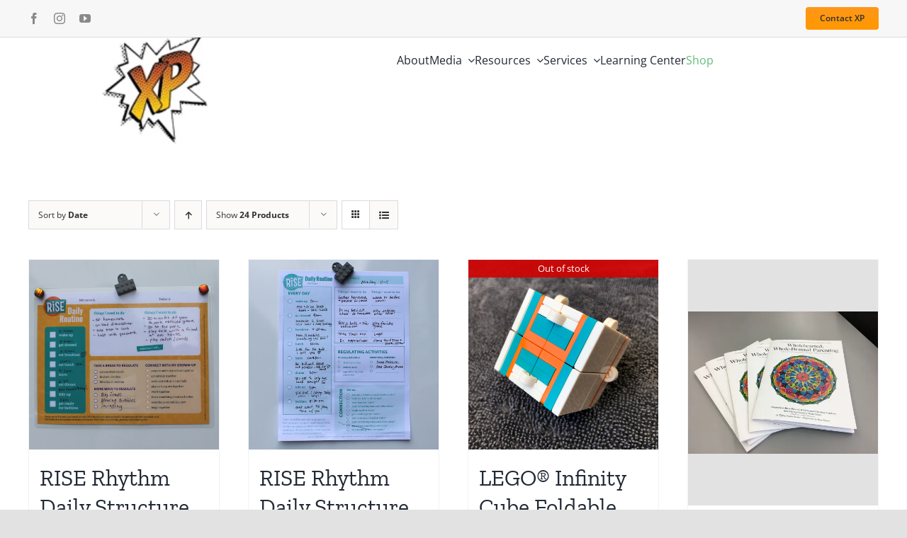

--- FILE ---
content_type: text/html; charset=UTF-8
request_url: https://xparenting.com/shop/?product_count=24&product_orderby=date
body_size: 17566
content:
<!DOCTYPE html>
<html class="avada-html-layout-wide avada-html-header-position-top" lang="en-US" prefix="og: http://ogp.me/ns# fb: http://ogp.me/ns/fb#">
<head>
	<meta http-equiv="X-UA-Compatible" content="IE=edge" />
	<meta http-equiv="Content-Type" content="text/html; charset=utf-8"/>
	<meta name="viewport" content="width=device-width, initial-scale=1" />
	<meta name='robots' content='index, follow, max-image-preview:large, max-snippet:-1, max-video-preview:-1' />
	<style>img:is([sizes="auto" i], [sizes^="auto," i]) { contain-intrinsic-size: 3000px 1500px }</style>
	
<!-- Jetpack Site Verification Tags -->
<meta name="google-site-verification" content="m5hTs-CWDVuZN9KwL_TomsM-CuGtuvclgvfY-rHBmR4" />

	<!-- This site is optimized with the Yoast SEO plugin v26.8 - https://yoast.com/product/yoast-seo-wordpress/ -->
	<title>Shop - xparenting</title>
	<link rel="canonical" href="https://xparenting.com/shop/" />
	<script data-jetpack-boost="ignore" type="application/ld+json" class="yoast-schema-graph">{"@context":"https://schema.org","@graph":[{"@type":"WebPage","@id":"https://xparenting.com/shop/","url":"https://xparenting.com/shop/","name":"Shop - xparenting","isPartOf":{"@id":"https://xparenting.com/#website"},"primaryImageOfPage":{"@id":"https://xparenting.com/shop/#primaryimage"},"image":{"@id":"https://xparenting.com/shop/#primaryimage"},"thumbnailUrl":"https://i0.wp.com/xparenting.com/wp-content/uploads/2024/07/RISE_Laminated_Routine_1.png?fit=1000%2C1000&ssl=1","datePublished":"2019-06-25T14:55:00+00:00","breadcrumb":{"@id":"https://xparenting.com/shop/#breadcrumb"},"inLanguage":"en-US","potentialAction":[{"@type":"ReadAction","target":["https://xparenting.com/shop/"]}]},{"@type":"ImageObject","inLanguage":"en-US","@id":"https://xparenting.com/shop/#primaryimage","url":"https://i0.wp.com/xparenting.com/wp-content/uploads/2024/07/RISE_Laminated_Routine_1.png?fit=1000%2C1000&ssl=1","contentUrl":"https://i0.wp.com/xparenting.com/wp-content/uploads/2024/07/RISE_Laminated_Routine_1.png?fit=1000%2C1000&ssl=1","width":1000,"height":1000,"caption":"RISE Rhythm Daily Structure Laminated Dry Erase"},{"@type":"BreadcrumbList","@id":"https://xparenting.com/shop/#breadcrumb","itemListElement":[{"@type":"ListItem","position":1,"name":"Home","item":"https://xparenting.com/"},{"@type":"ListItem","position":2,"name":"Shop"}]},{"@type":"WebSite","@id":"https://xparenting.com/#website","url":"https://xparenting.com/","name":"xparenting","description":"extraordinary parenting for out-of-the-box kids","potentialAction":[{"@type":"SearchAction","target":{"@type":"EntryPoint","urlTemplate":"https://xparenting.com/?s={search_term_string}"},"query-input":{"@type":"PropertyValueSpecification","valueRequired":true,"valueName":"search_term_string"}}],"inLanguage":"en-US"}]}</script>
	<!-- / Yoast SEO plugin. -->


<link rel='dns-prefetch' href='//stats.wp.com' />
<link rel='preconnect' href='//i0.wp.com' />
<link rel='preconnect' href='//c0.wp.com' />
<link rel="alternate" type="application/rss+xml" title="xparenting &raquo; Feed" href="https://xparenting.com/feed/" />
<link rel="alternate" type="application/rss+xml" title="xparenting &raquo; Comments Feed" href="https://xparenting.com/comments/feed/" />
<link rel="alternate" type="text/calendar" title="xparenting &raquo; iCal Feed" href="https://xparenting.com/events/?ical=1" />
		
		
		
				<link rel="alternate" type="application/rss+xml" title="xparenting &raquo; Products Feed" href="https://xparenting.com/shop/feed/" />
				
		<meta property="og:locale" content="en_US"/>
		<meta property="og:type" content="article"/>
		<meta property="og:site_name" content="xparenting"/>
		<meta property="og:title" content="Shop - xparenting"/>
				<meta property="og:url" content="https://xparenting.com/product/rise-rhythm-daily-structure-laminated-dry-erase/"/>
																				<meta property="og:image" content="https://i0.wp.com/xparenting.com/wp-content/uploads/2024/07/RISE_Laminated_Routine_1.png?fit=1000%2C1000&ssl=1"/>
		<meta property="og:image:width" content="1000"/>
		<meta property="og:image:height" content="1000"/>
		<meta property="og:image:type" content="image/png"/>
				
<style id='wp-emoji-styles-inline-css' type='text/css'>

	img.wp-smiley, img.emoji {
		display: inline !important;
		border: none !important;
		box-shadow: none !important;
		height: 1em !important;
		width: 1em !important;
		margin: 0 0.07em !important;
		vertical-align: -0.1em !important;
		background: none !important;
		padding: 0 !important;
	}
</style>
<link rel='stylesheet' id='wp-block-library-css' href='https://c0.wp.com/c/6.8.3/wp-includes/css/dist/block-library/style.min.css' type='text/css' media='all' />
<style id='wp-block-library-theme-inline-css' type='text/css'>
.wp-block-audio :where(figcaption){color:#555;font-size:13px;text-align:center}.is-dark-theme .wp-block-audio :where(figcaption){color:#ffffffa6}.wp-block-audio{margin:0 0 1em}.wp-block-code{border:1px solid #ccc;border-radius:4px;font-family:Menlo,Consolas,monaco,monospace;padding:.8em 1em}.wp-block-embed :where(figcaption){color:#555;font-size:13px;text-align:center}.is-dark-theme .wp-block-embed :where(figcaption){color:#ffffffa6}.wp-block-embed{margin:0 0 1em}.blocks-gallery-caption{color:#555;font-size:13px;text-align:center}.is-dark-theme .blocks-gallery-caption{color:#ffffffa6}:root :where(.wp-block-image figcaption){color:#555;font-size:13px;text-align:center}.is-dark-theme :root :where(.wp-block-image figcaption){color:#ffffffa6}.wp-block-image{margin:0 0 1em}.wp-block-pullquote{border-bottom:4px solid;border-top:4px solid;color:currentColor;margin-bottom:1.75em}.wp-block-pullquote cite,.wp-block-pullquote footer,.wp-block-pullquote__citation{color:currentColor;font-size:.8125em;font-style:normal;text-transform:uppercase}.wp-block-quote{border-left:.25em solid;margin:0 0 1.75em;padding-left:1em}.wp-block-quote cite,.wp-block-quote footer{color:currentColor;font-size:.8125em;font-style:normal;position:relative}.wp-block-quote:where(.has-text-align-right){border-left:none;border-right:.25em solid;padding-left:0;padding-right:1em}.wp-block-quote:where(.has-text-align-center){border:none;padding-left:0}.wp-block-quote.is-large,.wp-block-quote.is-style-large,.wp-block-quote:where(.is-style-plain){border:none}.wp-block-search .wp-block-search__label{font-weight:700}.wp-block-search__button{border:1px solid #ccc;padding:.375em .625em}:where(.wp-block-group.has-background){padding:1.25em 2.375em}.wp-block-separator.has-css-opacity{opacity:.4}.wp-block-separator{border:none;border-bottom:2px solid;margin-left:auto;margin-right:auto}.wp-block-separator.has-alpha-channel-opacity{opacity:1}.wp-block-separator:not(.is-style-wide):not(.is-style-dots){width:100px}.wp-block-separator.has-background:not(.is-style-dots){border-bottom:none;height:1px}.wp-block-separator.has-background:not(.is-style-wide):not(.is-style-dots){height:2px}.wp-block-table{margin:0 0 1em}.wp-block-table td,.wp-block-table th{word-break:normal}.wp-block-table :where(figcaption){color:#555;font-size:13px;text-align:center}.is-dark-theme .wp-block-table :where(figcaption){color:#ffffffa6}.wp-block-video :where(figcaption){color:#555;font-size:13px;text-align:center}.is-dark-theme .wp-block-video :where(figcaption){color:#ffffffa6}.wp-block-video{margin:0 0 1em}:root :where(.wp-block-template-part.has-background){margin-bottom:0;margin-top:0;padding:1.25em 2.375em}
</style>
<style id='classic-theme-styles-inline-css' type='text/css'>
/*! This file is auto-generated */
.wp-block-button__link{color:#fff;background-color:#32373c;border-radius:9999px;box-shadow:none;text-decoration:none;padding:calc(.667em + 2px) calc(1.333em + 2px);font-size:1.125em}.wp-block-file__button{background:#32373c;color:#fff;text-decoration:none}
</style>
<link rel='stylesheet' id='mediaelement-css' href='https://c0.wp.com/c/6.8.3/wp-includes/js/mediaelement/mediaelementplayer-legacy.min.css' type='text/css' media='all' />
<link rel='stylesheet' id='wp-mediaelement-css' href='https://c0.wp.com/c/6.8.3/wp-includes/js/mediaelement/wp-mediaelement.min.css' type='text/css' media='all' />
<style id='jetpack-sharing-buttons-style-inline-css' type='text/css'>
.jetpack-sharing-buttons__services-list{display:flex;flex-direction:row;flex-wrap:wrap;gap:0;list-style-type:none;margin:5px;padding:0}.jetpack-sharing-buttons__services-list.has-small-icon-size{font-size:12px}.jetpack-sharing-buttons__services-list.has-normal-icon-size{font-size:16px}.jetpack-sharing-buttons__services-list.has-large-icon-size{font-size:24px}.jetpack-sharing-buttons__services-list.has-huge-icon-size{font-size:36px}@media print{.jetpack-sharing-buttons__services-list{display:none!important}}.editor-styles-wrapper .wp-block-jetpack-sharing-buttons{gap:0;padding-inline-start:0}ul.jetpack-sharing-buttons__services-list.has-background{padding:1.25em 2.375em}
</style>
<style id='global-styles-inline-css' type='text/css'>
:root{--wp--preset--aspect-ratio--square: 1;--wp--preset--aspect-ratio--4-3: 4/3;--wp--preset--aspect-ratio--3-4: 3/4;--wp--preset--aspect-ratio--3-2: 3/2;--wp--preset--aspect-ratio--2-3: 2/3;--wp--preset--aspect-ratio--16-9: 16/9;--wp--preset--aspect-ratio--9-16: 9/16;--wp--preset--color--black: #000000;--wp--preset--color--cyan-bluish-gray: #abb8c3;--wp--preset--color--white: #ffffff;--wp--preset--color--pale-pink: #f78da7;--wp--preset--color--vivid-red: #cf2e2e;--wp--preset--color--luminous-vivid-orange: #ff6900;--wp--preset--color--luminous-vivid-amber: #fcb900;--wp--preset--color--light-green-cyan: #7bdcb5;--wp--preset--color--vivid-green-cyan: #00d084;--wp--preset--color--pale-cyan-blue: #8ed1fc;--wp--preset--color--vivid-cyan-blue: #0693e3;--wp--preset--color--vivid-purple: #9b51e0;--wp--preset--color--awb-color-1: #ffffff;--wp--preset--color--awb-color-2: #f9f9fb;--wp--preset--color--awb-color-3: #f2f3f5;--wp--preset--color--awb-color-4: #e2e2e2;--wp--preset--color--awb-color-5: rgba(255,140,0,0.69);--wp--preset--color--awb-color-6: #4a4e57;--wp--preset--color--awb-color-7: #333333;--wp--preset--color--awb-color-8: #212934;--wp--preset--color--awb-color-custom-10: #65bc7b;--wp--preset--color--awb-color-custom-11: #747474;--wp--preset--color--awb-color-custom-12: rgba(255,255,255,0.8);--wp--preset--color--awb-color-custom-13: #ff9800;--wp--preset--color--awb-color-custom-14: rgba(242,243,245,0.7);--wp--preset--color--awb-color-custom-15: #9ea0a4;--wp--preset--color--awb-color-custom-16: rgba(242,243,245,0.8);--wp--preset--color--awb-color-custom-17: #1d242d;--wp--preset--color--awb-color-custom-18: #26303e;--wp--preset--gradient--vivid-cyan-blue-to-vivid-purple: linear-gradient(135deg,rgba(6,147,227,1) 0%,rgb(155,81,224) 100%);--wp--preset--gradient--light-green-cyan-to-vivid-green-cyan: linear-gradient(135deg,rgb(122,220,180) 0%,rgb(0,208,130) 100%);--wp--preset--gradient--luminous-vivid-amber-to-luminous-vivid-orange: linear-gradient(135deg,rgba(252,185,0,1) 0%,rgba(255,105,0,1) 100%);--wp--preset--gradient--luminous-vivid-orange-to-vivid-red: linear-gradient(135deg,rgba(255,105,0,1) 0%,rgb(207,46,46) 100%);--wp--preset--gradient--very-light-gray-to-cyan-bluish-gray: linear-gradient(135deg,rgb(238,238,238) 0%,rgb(169,184,195) 100%);--wp--preset--gradient--cool-to-warm-spectrum: linear-gradient(135deg,rgb(74,234,220) 0%,rgb(151,120,209) 20%,rgb(207,42,186) 40%,rgb(238,44,130) 60%,rgb(251,105,98) 80%,rgb(254,248,76) 100%);--wp--preset--gradient--blush-light-purple: linear-gradient(135deg,rgb(255,206,236) 0%,rgb(152,150,240) 100%);--wp--preset--gradient--blush-bordeaux: linear-gradient(135deg,rgb(254,205,165) 0%,rgb(254,45,45) 50%,rgb(107,0,62) 100%);--wp--preset--gradient--luminous-dusk: linear-gradient(135deg,rgb(255,203,112) 0%,rgb(199,81,192) 50%,rgb(65,88,208) 100%);--wp--preset--gradient--pale-ocean: linear-gradient(135deg,rgb(255,245,203) 0%,rgb(182,227,212) 50%,rgb(51,167,181) 100%);--wp--preset--gradient--electric-grass: linear-gradient(135deg,rgb(202,248,128) 0%,rgb(113,206,126) 100%);--wp--preset--gradient--midnight: linear-gradient(135deg,rgb(2,3,129) 0%,rgb(40,116,252) 100%);--wp--preset--font-size--small: 12px;--wp--preset--font-size--medium: 20px;--wp--preset--font-size--large: 24px;--wp--preset--font-size--x-large: 42px;--wp--preset--font-size--normal: 16px;--wp--preset--font-size--xlarge: 32px;--wp--preset--font-size--huge: 48px;--wp--preset--spacing--20: 0.44rem;--wp--preset--spacing--30: 0.67rem;--wp--preset--spacing--40: 1rem;--wp--preset--spacing--50: 1.5rem;--wp--preset--spacing--60: 2.25rem;--wp--preset--spacing--70: 3.38rem;--wp--preset--spacing--80: 5.06rem;--wp--preset--shadow--natural: 6px 6px 9px rgba(0, 0, 0, 0.2);--wp--preset--shadow--deep: 12px 12px 50px rgba(0, 0, 0, 0.4);--wp--preset--shadow--sharp: 6px 6px 0px rgba(0, 0, 0, 0.2);--wp--preset--shadow--outlined: 6px 6px 0px -3px rgba(255, 255, 255, 1), 6px 6px rgba(0, 0, 0, 1);--wp--preset--shadow--crisp: 6px 6px 0px rgba(0, 0, 0, 1);}:where(.is-layout-flex){gap: 0.5em;}:where(.is-layout-grid){gap: 0.5em;}body .is-layout-flex{display: flex;}.is-layout-flex{flex-wrap: wrap;align-items: center;}.is-layout-flex > :is(*, div){margin: 0;}body .is-layout-grid{display: grid;}.is-layout-grid > :is(*, div){margin: 0;}:where(.wp-block-columns.is-layout-flex){gap: 2em;}:where(.wp-block-columns.is-layout-grid){gap: 2em;}:where(.wp-block-post-template.is-layout-flex){gap: 1.25em;}:where(.wp-block-post-template.is-layout-grid){gap: 1.25em;}.has-black-color{color: var(--wp--preset--color--black) !important;}.has-cyan-bluish-gray-color{color: var(--wp--preset--color--cyan-bluish-gray) !important;}.has-white-color{color: var(--wp--preset--color--white) !important;}.has-pale-pink-color{color: var(--wp--preset--color--pale-pink) !important;}.has-vivid-red-color{color: var(--wp--preset--color--vivid-red) !important;}.has-luminous-vivid-orange-color{color: var(--wp--preset--color--luminous-vivid-orange) !important;}.has-luminous-vivid-amber-color{color: var(--wp--preset--color--luminous-vivid-amber) !important;}.has-light-green-cyan-color{color: var(--wp--preset--color--light-green-cyan) !important;}.has-vivid-green-cyan-color{color: var(--wp--preset--color--vivid-green-cyan) !important;}.has-pale-cyan-blue-color{color: var(--wp--preset--color--pale-cyan-blue) !important;}.has-vivid-cyan-blue-color{color: var(--wp--preset--color--vivid-cyan-blue) !important;}.has-vivid-purple-color{color: var(--wp--preset--color--vivid-purple) !important;}.has-black-background-color{background-color: var(--wp--preset--color--black) !important;}.has-cyan-bluish-gray-background-color{background-color: var(--wp--preset--color--cyan-bluish-gray) !important;}.has-white-background-color{background-color: var(--wp--preset--color--white) !important;}.has-pale-pink-background-color{background-color: var(--wp--preset--color--pale-pink) !important;}.has-vivid-red-background-color{background-color: var(--wp--preset--color--vivid-red) !important;}.has-luminous-vivid-orange-background-color{background-color: var(--wp--preset--color--luminous-vivid-orange) !important;}.has-luminous-vivid-amber-background-color{background-color: var(--wp--preset--color--luminous-vivid-amber) !important;}.has-light-green-cyan-background-color{background-color: var(--wp--preset--color--light-green-cyan) !important;}.has-vivid-green-cyan-background-color{background-color: var(--wp--preset--color--vivid-green-cyan) !important;}.has-pale-cyan-blue-background-color{background-color: var(--wp--preset--color--pale-cyan-blue) !important;}.has-vivid-cyan-blue-background-color{background-color: var(--wp--preset--color--vivid-cyan-blue) !important;}.has-vivid-purple-background-color{background-color: var(--wp--preset--color--vivid-purple) !important;}.has-black-border-color{border-color: var(--wp--preset--color--black) !important;}.has-cyan-bluish-gray-border-color{border-color: var(--wp--preset--color--cyan-bluish-gray) !important;}.has-white-border-color{border-color: var(--wp--preset--color--white) !important;}.has-pale-pink-border-color{border-color: var(--wp--preset--color--pale-pink) !important;}.has-vivid-red-border-color{border-color: var(--wp--preset--color--vivid-red) !important;}.has-luminous-vivid-orange-border-color{border-color: var(--wp--preset--color--luminous-vivid-orange) !important;}.has-luminous-vivid-amber-border-color{border-color: var(--wp--preset--color--luminous-vivid-amber) !important;}.has-light-green-cyan-border-color{border-color: var(--wp--preset--color--light-green-cyan) !important;}.has-vivid-green-cyan-border-color{border-color: var(--wp--preset--color--vivid-green-cyan) !important;}.has-pale-cyan-blue-border-color{border-color: var(--wp--preset--color--pale-cyan-blue) !important;}.has-vivid-cyan-blue-border-color{border-color: var(--wp--preset--color--vivid-cyan-blue) !important;}.has-vivid-purple-border-color{border-color: var(--wp--preset--color--vivid-purple) !important;}.has-vivid-cyan-blue-to-vivid-purple-gradient-background{background: var(--wp--preset--gradient--vivid-cyan-blue-to-vivid-purple) !important;}.has-light-green-cyan-to-vivid-green-cyan-gradient-background{background: var(--wp--preset--gradient--light-green-cyan-to-vivid-green-cyan) !important;}.has-luminous-vivid-amber-to-luminous-vivid-orange-gradient-background{background: var(--wp--preset--gradient--luminous-vivid-amber-to-luminous-vivid-orange) !important;}.has-luminous-vivid-orange-to-vivid-red-gradient-background{background: var(--wp--preset--gradient--luminous-vivid-orange-to-vivid-red) !important;}.has-very-light-gray-to-cyan-bluish-gray-gradient-background{background: var(--wp--preset--gradient--very-light-gray-to-cyan-bluish-gray) !important;}.has-cool-to-warm-spectrum-gradient-background{background: var(--wp--preset--gradient--cool-to-warm-spectrum) !important;}.has-blush-light-purple-gradient-background{background: var(--wp--preset--gradient--blush-light-purple) !important;}.has-blush-bordeaux-gradient-background{background: var(--wp--preset--gradient--blush-bordeaux) !important;}.has-luminous-dusk-gradient-background{background: var(--wp--preset--gradient--luminous-dusk) !important;}.has-pale-ocean-gradient-background{background: var(--wp--preset--gradient--pale-ocean) !important;}.has-electric-grass-gradient-background{background: var(--wp--preset--gradient--electric-grass) !important;}.has-midnight-gradient-background{background: var(--wp--preset--gradient--midnight) !important;}.has-small-font-size{font-size: var(--wp--preset--font-size--small) !important;}.has-medium-font-size{font-size: var(--wp--preset--font-size--medium) !important;}.has-large-font-size{font-size: var(--wp--preset--font-size--large) !important;}.has-x-large-font-size{font-size: var(--wp--preset--font-size--x-large) !important;}
:where(.wp-block-post-template.is-layout-flex){gap: 1.25em;}:where(.wp-block-post-template.is-layout-grid){gap: 1.25em;}
:where(.wp-block-columns.is-layout-flex){gap: 2em;}:where(.wp-block-columns.is-layout-grid){gap: 2em;}
:root :where(.wp-block-pullquote){font-size: 1.5em;line-height: 1.6;}
</style>
<style id='woocommerce-inline-inline-css' type='text/css'>
.woocommerce form .form-row .required { visibility: visible; }
</style>
<link rel='stylesheet' id='wp-components-css' href='https://c0.wp.com/c/6.8.3/wp-includes/css/dist/components/style.min.css' type='text/css' media='all' />
<link rel='stylesheet' id='godaddy-styles-css' href='https://xparenting.com/wp-content/mu-plugins/vendor/wpex/godaddy-launch/includes/Dependencies/GoDaddy/Styles/build/latest.css?ver=2.0.2' type='text/css' media='all' />
<link rel='stylesheet' id='fusion-dynamic-css-css' href='https://xparenting.com/wp-content/uploads/fusion-styles/59435ba9505bd0bfd39e4e96ea2a15cb.min.css?ver=3.14.2' type='text/css' media='all' />










<link rel="https://api.w.org/" href="https://xparenting.com/wp-json/" /><link rel="EditURI" type="application/rsd+xml" title="RSD" href="https://xparenting.com/xmlrpc.php?rsd" />
<meta name="generator" content="WordPress 6.8.3" />
<meta name="generator" content="WooCommerce 10.4.3" />
		<link rel="manifest" href="https://xparenting.com/wp-json/wp/v2/web-app-manifest">
					<meta name="theme-color" content="#fff">
								<meta name="apple-mobile-web-app-capable" content="yes">
				<meta name="mobile-web-app-capable" content="yes">

				<link rel="apple-touch-startup-image" href="https://i0.wp.com/xparenting.com/wp-content/uploads/2020/04/image.jpg?fit=192%2C192&#038;ssl=1">

				<meta name="apple-mobile-web-app-title" content="xparenting">
		<meta name="application-name" content="xparenting">
		<meta name="tec-api-version" content="v1"><meta name="tec-api-origin" content="https://xparenting.com"><link rel="alternate" href="https://xparenting.com/wp-json/tribe/events/v1/" />	<style>img#wpstats{display:none}</style>
		<link rel="preload" href="https://xparenting.com/wp-content/themes/Avada/includes/lib/assets/fonts/icomoon/awb-icons.woff" as="font" type="font/woff" crossorigin><link rel="preload" href="//xparenting.com/wp-content/themes/Avada/includes/lib/assets/fonts/fontawesome/webfonts/fa-brands-400.woff2" as="font" type="font/woff2" crossorigin><link rel="preload" href="//xparenting.com/wp-content/themes/Avada/includes/lib/assets/fonts/fontawesome/webfonts/fa-regular-400.woff2" as="font" type="font/woff2" crossorigin><link rel="preload" href="//xparenting.com/wp-content/themes/Avada/includes/lib/assets/fonts/fontawesome/webfonts/fa-solid-900.woff2" as="font" type="font/woff2" crossorigin><style type="text/css" id="css-fb-visibility">@media screen and (max-width: 640px){.fusion-no-small-visibility{display:none !important;}body .sm-text-align-center{text-align:center !important;}body .sm-text-align-left{text-align:left !important;}body .sm-text-align-right{text-align:right !important;}body .sm-text-align-justify{text-align:justify !important;}body .sm-flex-align-center{justify-content:center !important;}body .sm-flex-align-flex-start{justify-content:flex-start !important;}body .sm-flex-align-flex-end{justify-content:flex-end !important;}body .sm-mx-auto{margin-left:auto !important;margin-right:auto !important;}body .sm-ml-auto{margin-left:auto !important;}body .sm-mr-auto{margin-right:auto !important;}body .fusion-absolute-position-small{position:absolute;width:100%;}.awb-sticky.awb-sticky-small{ position: sticky; top: var(--awb-sticky-offset,0); }}@media screen and (min-width: 641px) and (max-width: 1024px){.fusion-no-medium-visibility{display:none !important;}body .md-text-align-center{text-align:center !important;}body .md-text-align-left{text-align:left !important;}body .md-text-align-right{text-align:right !important;}body .md-text-align-justify{text-align:justify !important;}body .md-flex-align-center{justify-content:center !important;}body .md-flex-align-flex-start{justify-content:flex-start !important;}body .md-flex-align-flex-end{justify-content:flex-end !important;}body .md-mx-auto{margin-left:auto !important;margin-right:auto !important;}body .md-ml-auto{margin-left:auto !important;}body .md-mr-auto{margin-right:auto !important;}body .fusion-absolute-position-medium{position:absolute;width:100%;}.awb-sticky.awb-sticky-medium{ position: sticky; top: var(--awb-sticky-offset,0); }}@media screen and (min-width: 1025px){.fusion-no-large-visibility{display:none !important;}body .lg-text-align-center{text-align:center !important;}body .lg-text-align-left{text-align:left !important;}body .lg-text-align-right{text-align:right !important;}body .lg-text-align-justify{text-align:justify !important;}body .lg-flex-align-center{justify-content:center !important;}body .lg-flex-align-flex-start{justify-content:flex-start !important;}body .lg-flex-align-flex-end{justify-content:flex-end !important;}body .lg-mx-auto{margin-left:auto !important;margin-right:auto !important;}body .lg-ml-auto{margin-left:auto !important;}body .lg-mr-auto{margin-right:auto !important;}body .fusion-absolute-position-large{position:absolute;width:100%;}.awb-sticky.awb-sticky-large{ position: sticky; top: var(--awb-sticky-offset,0); }}</style>	<noscript><style>.woocommerce-product-gallery{ opacity: 1 !important; }</style></noscript>
	<style type="text/css">.recentcomments a{display:inline !important;padding:0 !important;margin:0 !important;}</style><link rel="icon" href="https://i0.wp.com/xparenting.com/wp-content/uploads/2020/04/image.jpg?fit=32%2C32&#038;ssl=1" sizes="32x32" />
<link rel="icon" href="https://i0.wp.com/xparenting.com/wp-content/uploads/2020/04/image.jpg?fit=192%2C192&#038;ssl=1" sizes="192x192" />
<link rel="apple-touch-icon" href="https://i0.wp.com/xparenting.com/wp-content/uploads/2020/04/image.jpg?fit=180%2C180&#038;ssl=1" />
<meta name="msapplication-TileImage" content="https://i0.wp.com/xparenting.com/wp-content/uploads/2020/04/image.jpg?fit=270%2C270&#038;ssl=1" />
		<style type="text/css" id="wp-custom-css">
			/* changes text color to red on downloads page */

table#edd_purchase_receipt_products .edd_purchase_receipt_product_notes {
    font-style: italic;
    color: darkred;
}		</style>
				
		
	</head>

<body class="archive post-type-archive post-type-archive-product wp-theme-Avada theme-Avada woocommerce-shop woocommerce woocommerce-page woocommerce-no-js tribe-no-js fusion-image-hovers fusion-pagination-sizing fusion-button_type-flat fusion-button_span-no fusion-button_gradient-linear avada-image-rollover-circle-yes avada-image-rollover-yes avada-image-rollover-direction-left fusion-has-button-gradient fusion-body ltr fusion-sticky-header no-tablet-sticky-header no-mobile-sticky-header no-mobile-slidingbar no-mobile-totop avada-has-rev-slider-styles fusion-disable-outline fusion-sub-menu-fade mobile-logo-pos-left layout-wide-mode avada-has-boxed-modal-shadow- layout-scroll-offset-full avada-has-zero-margin-offset-top fusion-top-header menu-text-align-center fusion-woo-product-design-classic fusion-woo-shop-page-columns-4 fusion-woo-related-columns-4 fusion-woo-archive-page-columns-3 avada-has-woo-gallery-disabled woo-sale-badge-circle woo-outofstock-badge-top_bar mobile-menu-design-classic fusion-show-pagination-text fusion-header-layout-v3 avada-responsive avada-footer-fx-none avada-menu-highlight-style-bar fusion-search-form-clean fusion-main-menu-search-overlay fusion-avatar-circle avada-dropdown-styles avada-blog-layout-large avada-blog-archive-layout-large avada-ec-meta-layout-sidebar avada-header-shadow-no avada-menu-icon-position-left avada-has-megamenu-shadow avada-has-mobile-menu-search avada-has-main-nav-search-icon avada-has-breadcrumb-mobile-hidden avada-has-titlebar-hide avada-header-border-color-full-transparent avada-has-pagination-width_height avada-flyout-menu-direction-fade avada-ec-views-v2" data-awb-post-id="4854">
		<a class="skip-link screen-reader-text" href="#content">Skip to content</a>

	<div id="boxed-wrapper">
		
		<div id="wrapper" class="fusion-wrapper">
			<div id="home" style="position:relative;top:-1px;"></div>
												<div class="fusion-tb-header"><div class="fusion-fullwidth fullwidth-box fusion-builder-row-1 fusion-flex-container nonhundred-percent-fullwidth non-hundred-percent-height-scrolling fusion-custom-z-index" style="--awb-border-sizes-bottom:1px;--awb-border-color:#dddddd;--awb-border-radius-top-left:0px;--awb-border-radius-top-right:0px;--awb-border-radius-bottom-right:0px;--awb-border-radius-bottom-left:0px;--awb-z-index:99;--awb-padding-top:10px;--awb-padding-right:30px;--awb-padding-bottom:10px;--awb-padding-left:30px;--awb-padding-top-small:9px;--awb-padding-left-small:20px;--awb-background-color:#f7f7f7;--awb-flex-wrap:wrap;" ><div class="fusion-builder-row fusion-row fusion-flex-align-items-center fusion-flex-justify-content-flex-end fusion-flex-content-wrap" style="max-width:1248px;margin-left: calc(-4% / 2 );margin-right: calc(-4% / 2 );"><div class="fusion-layout-column fusion_builder_column fusion-builder-column-0 fusion_builder_column_1_2 1_2 fusion-flex-column" style="--awb-bg-size:cover;--awb-width-large:50%;--awb-margin-top-large:0px;--awb-spacing-right-large:3.84%;--awb-margin-bottom-large:0px;--awb-spacing-left-large:3.84%;--awb-width-medium:50%;--awb-order-medium:0;--awb-spacing-right-medium:3.84%;--awb-spacing-left-medium:3.84%;--awb-width-small:50%;--awb-order-small:0;--awb-spacing-right-small:3.84%;--awb-spacing-left-small:3.84%;"><div class="fusion-column-wrapper fusion-column-has-shadow fusion-flex-justify-content-flex-start fusion-content-layout-row"><div class="fusion-social-links fusion-social-links-1" style="--awb-margin-top:0px;--awb-margin-right:0px;--awb-margin-bottom:0px;--awb-margin-left:0px;--awb-box-border-top:0px;--awb-box-border-right:0px;--awb-box-border-bottom:0px;--awb-box-border-left:0px;--awb-icon-colors-hover:rgba(158,160,164,0.8);--awb-box-colors-hover:rgba(242,243,245,0.8);--awb-box-border-color:var(--awb-color3);--awb-box-border-color-hover:var(--awb-color4);"><div class="fusion-social-networks color-type-custom"><div class="fusion-social-networks-wrapper"><a class="fusion-social-network-icon fusion-tooltip fusion-facebook awb-icon-facebook" style="color:#898989;font-size:16px;" data-placement="bottom" data-title="Facebook" data-toggle="tooltip" title="Facebook" aria-label="facebook" target="_blank" rel="noopener noreferrer" href="https://www.facebook.com/xparenting/"></a><a class="fusion-social-network-icon fusion-tooltip fusion-instagram awb-icon-instagram" style="color:#898989;font-size:16px;" data-placement="bottom" data-title="Instagram" data-toggle="tooltip" title="Instagram" aria-label="instagram" target="_blank" rel="noopener noreferrer" href="https://www.instagram.com/xparenting/"></a><a class="fusion-social-network-icon fusion-tooltip fusion-youtube awb-icon-youtube" style="color:#898989;font-size:16px;" data-placement="bottom" data-title="YouTube" data-toggle="tooltip" title="YouTube" aria-label="youtube" target="_blank" rel="noopener noreferrer" href="https://www.youtube.com/channel/UClpF5ywjkcWoCaQW9B0Wrog"></a></div></div></div></div></div><div class="fusion-layout-column fusion_builder_column fusion-builder-column-1 fusion_builder_column_1_2 1_2 fusion-flex-column" style="--awb-bg-size:cover;--awb-width-large:50%;--awb-margin-top-large:0px;--awb-spacing-right-large:3.84%;--awb-margin-bottom-large:0px;--awb-spacing-left-large:3.84%;--awb-width-medium:50%;--awb-order-medium:0;--awb-spacing-right-medium:3.84%;--awb-spacing-left-medium:3.84%;--awb-width-small:50%;--awb-order-small:0;--awb-spacing-right-small:3.84%;--awb-spacing-left-small:3.84%;"><div class="fusion-column-wrapper fusion-column-has-shadow fusion-flex-justify-content-flex-end fusion-content-layout-row"><div ><a class="fusion-button button-flat button-small button-default fusion-button-default button-1 fusion-button-default-span fusion-button-default-type" target="_self" href="https://xparenting.com/connect/"><span class="fusion-button-text awb-button__text awb-button__text--default">Contact XP</span></a></div></div></div></div></div><div class="fusion-fullwidth fullwidth-box fusion-builder-row-2 fusion-flex-container nonhundred-percent-fullwidth non-hundred-percent-height-scrolling" style="--awb-border-radius-top-left:0px;--awb-border-radius-top-right:0px;--awb-border-radius-bottom-right:0px;--awb-border-radius-bottom-left:0px;--awb-flex-wrap:wrap;" ><div class="fusion-builder-row fusion-row fusion-flex-align-items-flex-start fusion-flex-justify-content-space-evenly fusion-flex-content-wrap" style="max-width:1248px;margin-left: calc(-4% / 2 );margin-right: calc(-4% / 2 );"><div class="fusion-layout-column fusion_builder_column fusion-builder-column-2 fusion_builder_column_1_4 1_4 fusion-flex-column fusion-no-small-visibility" style="--awb-bg-size:cover;--awb-width-large:25%;--awb-margin-top-large:0px;--awb-spacing-right-large:7.68%;--awb-margin-bottom-large:20px;--awb-spacing-left-large:7.68%;--awb-width-medium:25%;--awb-order-medium:0;--awb-spacing-right-medium:7.68%;--awb-spacing-left-medium:7.68%;--awb-width-small:33.333333333333%;--awb-order-small:0;--awb-spacing-right-small:5.76%;--awb-spacing-left-small:5.76%;"><div class="fusion-column-wrapper fusion-column-has-shadow fusion-flex-justify-content-flex-start fusion-content-layout-column"><div class="fusion-image-element " style="--awb-max-width:150px;--awb-caption-title-font-family:var(--h2_typography-font-family);--awb-caption-title-font-weight:var(--h2_typography-font-weight);--awb-caption-title-font-style:var(--h2_typography-font-style);--awb-caption-title-size:var(--h2_typography-font-size);--awb-caption-title-transform:var(--h2_typography-text-transform);--awb-caption-title-line-height:var(--h2_typography-line-height);--awb-caption-title-letter-spacing:var(--h2_typography-letter-spacing);"><span class=" fusion-imageframe imageframe-none imageframe-1 hover-type-none"><img data-recalc-dims="1" fetchpriority="high" decoding="async" width="640" height="640" title="image" src="https://i0.wp.com/xparenting.com/wp-content/uploads/2020/04/image.jpg?resize=640%2C640&#038;ssl=1" alt class="img-responsive wp-image-2214" srcset="https://i0.wp.com/xparenting.com/wp-content/uploads/2020/04/image.jpg?resize=66%2C66&amp;ssl=1 66w, https://i0.wp.com/xparenting.com/wp-content/uploads/2020/04/image.jpg?resize=100%2C100&amp;ssl=1 100w, https://i0.wp.com/xparenting.com/wp-content/uploads/2020/04/image.jpg?resize=150%2C150&amp;ssl=1 150w, https://i0.wp.com/xparenting.com/wp-content/uploads/2020/04/image.jpg?resize=200%2C200&amp;ssl=1 200w, https://i0.wp.com/xparenting.com/wp-content/uploads/2020/04/image.jpg?resize=300%2C300&amp;ssl=1 300w, https://i0.wp.com/xparenting.com/wp-content/uploads/2020/04/image.jpg?resize=400%2C400&amp;ssl=1 400w, https://i0.wp.com/xparenting.com/wp-content/uploads/2020/04/image.jpg?resize=500%2C500&amp;ssl=1 500w, https://i0.wp.com/xparenting.com/wp-content/uploads/2020/04/image.jpg?resize=600%2C600&amp;ssl=1 600w, https://i0.wp.com/xparenting.com/wp-content/uploads/2020/04/image.jpg?fit=640%2C640&amp;ssl=1 640w" sizes="(max-width: 640px) 100vw, 400px" /></span></div></div></div><div class="fusion-layout-column fusion_builder_column fusion-builder-column-3 fusion_builder_column_1_2 1_2 fusion-flex-column" style="--awb-bg-size:cover;--awb-width-large:50%;--awb-margin-top-large:0px;--awb-spacing-right-large:3.84%;--awb-margin-bottom-large:20px;--awb-spacing-left-large:3.84%;--awb-width-medium:50%;--awb-order-medium:0;--awb-spacing-right-medium:3.84%;--awb-spacing-left-medium:3.84%;--awb-width-small:33.333333333333%;--awb-order-small:0;--awb-spacing-right-small:5.76%;--awb-spacing-left-small:5.76%;"><div class="fusion-column-wrapper fusion-column-has-shadow fusion-flex-justify-content-flex-start fusion-content-layout-column"><nav class="awb-menu awb-menu_row awb-menu_em-hover mobile-mode-collapse-to-button awb-menu_icons-left awb-menu_dc-yes mobile-trigger-fullwidth-off awb-menu_mobile-toggle awb-menu_indent-left mobile-size-full-absolute loading mega-menu-loading awb-menu_desktop awb-menu_dropdown awb-menu_expand-right awb-menu_transition-fade" style="--awb-main-justify-content:flex-start;--awb-mobile-justify:flex-start;--awb-mobile-caret-left:auto;--awb-mobile-caret-right:0;--awb-fusion-font-family-typography:inherit;--awb-fusion-font-style-typography:normal;--awb-fusion-font-weight-typography:400;--awb-fusion-font-family-submenu-typography:inherit;--awb-fusion-font-style-submenu-typography:normal;--awb-fusion-font-weight-submenu-typography:400;--awb-fusion-font-family-mobile-typography:inherit;--awb-fusion-font-style-mobile-typography:normal;--awb-fusion-font-weight-mobile-typography:400;" aria-label="Primary Menu" data-breakpoint="1024" data-count="0" data-transition-type="fade" data-transition-time="300" data-expand="right"><button type="button" class="awb-menu__m-toggle awb-menu__m-toggle_no-text" aria-expanded="false" aria-controls="menu-primary-menu"><span class="awb-menu__m-toggle-inner"><span class="collapsed-nav-text"><span class="screen-reader-text">Toggle Navigation</span></span><span class="awb-menu__m-collapse-icon awb-menu__m-collapse-icon_no-text"><span class="awb-menu__m-collapse-icon-open awb-menu__m-collapse-icon-open_no-text fa-bars fas"></span><span class="awb-menu__m-collapse-icon-close awb-menu__m-collapse-icon-close_no-text fa-times fas"></span></span></span></button><ul id="menu-primary-menu" class="fusion-menu awb-menu__main-ul awb-menu__main-ul_row"><li  id="menu-item-3314"  class="menu-item menu-item-type-post_type menu-item-object-page menu-item-3314 awb-menu__li awb-menu__main-li awb-menu__main-li_regular"  data-item-id="3314"><span class="awb-menu__main-background-default awb-menu__main-background-default_fade"></span><span class="awb-menu__main-background-active awb-menu__main-background-active_fade"></span><a  href="https://xparenting.com/about/" class="awb-menu__main-a awb-menu__main-a_regular"><span class="menu-text">About</span></a></li><li  id="menu-item-3994"  class="menu-item menu-item-type-custom menu-item-object-custom menu-item-has-children menu-item-3994 awb-menu__li awb-menu__main-li awb-menu__main-li_regular"  data-item-id="3994"><span class="awb-menu__main-background-default awb-menu__main-background-default_fade"></span><span class="awb-menu__main-background-active awb-menu__main-background-active_fade"></span><a  href="#" class="awb-menu__main-a awb-menu__main-a_regular"><span class="menu-text">Media</span><span class="awb-menu__open-nav-submenu-hover"></span></a><button type="button" aria-label="Open submenu of Media" aria-expanded="false" class="awb-menu__open-nav-submenu_mobile awb-menu__open-nav-submenu_main"></button><ul class="awb-menu__sub-ul awb-menu__sub-ul_main"><li  id="menu-item-4249"  class="menu-item menu-item-type-custom menu-item-object-custom menu-item-4249 awb-menu__li awb-menu__sub-li" ><a  href="https://training.relationalmentor.com/courses/3-guiding-truths" class="awb-menu__sub-a"><span><span class="awb-menu__i awb-menu__i_sub fusion-megamenu-icon"><i class="glyphicon fa-tv fas" aria-hidden="true"></i></span>3 Guiding Truths</span></a></li><li  id="menu-item-4830"  class="menu-item menu-item-type-custom menu-item-object-custom menu-item-4830 awb-menu__li awb-menu__sub-li" ><a  href="https://training.relationalmentor.com" class="awb-menu__sub-a"><span>Video</span></a></li><li  id="menu-item-4831"  class="menu-item menu-item-type-custom menu-item-object-custom menu-item-4831 awb-menu__li awb-menu__sub-li" ><a  href="https://xparenting.com/product/lego-infinity-cube-foldable-fidget/" class="awb-menu__sub-a"><span>LEGO Infinity Cube</span></a></li><li  id="menu-item-1331"  class="menu-item menu-item-type-post_type menu-item-object-product menu-item-1331 awb-menu__li awb-menu__sub-li" ><a  href="https://xparenting.com/product/mindfulness-coloring-book/" class="awb-menu__sub-a"><span><span class="awb-menu__i awb-menu__i_sub fusion-megamenu-icon"><i class="glyphicon fa-paint-brush fas" aria-hidden="true"></i></span>Mindfulness Coloring Book</span></a></li></ul></li><li  id="menu-item-4251"  class="menu-item menu-item-type-custom menu-item-object-custom menu-item-has-children menu-item-4251 awb-menu__li awb-menu__main-li awb-menu__main-li_regular"  data-item-id="4251"><span class="awb-menu__main-background-default awb-menu__main-background-default_fade"></span><span class="awb-menu__main-background-active awb-menu__main-background-active_fade"></span><a  href="#" class="awb-menu__main-a awb-menu__main-a_regular"><span class="menu-text">Resources</span><span class="awb-menu__open-nav-submenu-hover"></span></a><button type="button" aria-label="Open submenu of Resources" aria-expanded="false" class="awb-menu__open-nav-submenu_mobile awb-menu__open-nav-submenu_main"></button><ul class="awb-menu__sub-ul awb-menu__sub-ul_main"><li  id="menu-item-4546"  class="menu-item menu-item-type-post_type menu-item-object-page menu-item-4546 awb-menu__li awb-menu__sub-li" ><a  href="https://xparenting.com/service-request-form/" class="awb-menu__sub-a"><span>Service Request Form</span></a></li><li  id="menu-item-4549"  class="menu-item menu-item-type-custom menu-item-object-custom menu-item-4549 awb-menu__li awb-menu__sub-li" ><a  href="https://xparenting.com/events/" class="awb-menu__sub-a"><span>Events</span></a></li><li  id="menu-item-2360"  class="menu-item menu-item-type-post_type menu-item-object-page menu-item-2360 awb-menu__li awb-menu__sub-li" ><a  href="https://xparenting.com/regulating-activities/" class="awb-menu__sub-a"><span><span class="awb-menu__i awb-menu__i_sub fusion-megamenu-icon"><i class="glyphicon fa-running fas" aria-hidden="true"></i></span>Regulating Activities</span></a></li><li  id="menu-item-4073"  class="menu-item menu-item-type-post_type menu-item-object-page menu-item-4073 awb-menu__li awb-menu__sub-li" ><a  href="https://xparenting.com/downloads/" class="awb-menu__sub-a"><span><span class="awb-menu__i awb-menu__i_sub fusion-megamenu-icon"><i class="glyphicon fa-cloud-download-alt fas" aria-hidden="true"></i></span>Downloads</span></a></li><li  id="menu-item-3992"  class="menu-item menu-item-type-post_type menu-item-object-page menu-item-3992 awb-menu__li awb-menu__sub-li" ><a  href="https://xparenting.com/resources/" class="awb-menu__sub-a"><span><span class="awb-menu__i awb-menu__i_sub fusion-megamenu-icon"><i class="glyphicon fa-book-reader fas" aria-hidden="true"></i></span>Books (Research)</span></a></li><li  id="menu-item-4047"  class="menu-item menu-item-type-post_type menu-item-object-page menu-item-4047 awb-menu__li awb-menu__sub-li" ><a  href="https://xparenting.com/aces/" class="awb-menu__sub-a"><span><span class="awb-menu__i awb-menu__i_sub fusion-megamenu-icon"><i class="glyphicon fa-calendar-check fas" aria-hidden="true"></i></span>What is your ACE Score?</span></a></li></ul></li><li  id="menu-item-4223"  class="menu-item menu-item-type-custom menu-item-object-custom menu-item-has-children menu-item-4223 awb-menu__li awb-menu__main-li awb-menu__main-li_regular"  data-item-id="4223"><span class="awb-menu__main-background-default awb-menu__main-background-default_fade"></span><span class="awb-menu__main-background-active awb-menu__main-background-active_fade"></span><a  href="#" class="awb-menu__main-a awb-menu__main-a_regular"><span class="menu-text">Services</span><span class="awb-menu__open-nav-submenu-hover"></span></a><button type="button" aria-label="Open submenu of Services" aria-expanded="false" class="awb-menu__open-nav-submenu_mobile awb-menu__open-nav-submenu_main"></button><ul class="awb-menu__sub-ul awb-menu__sub-ul_main"><li  id="menu-item-2098"  class="menu-item menu-item-type-post_type menu-item-object-page menu-item-2098 awb-menu__li awb-menu__sub-li" ><a  href="https://xparenting.com/training/" class="awb-menu__sub-a"><span>Training</span></a></li><li  id="menu-item-4548"  class="menu-item menu-item-type-post_type menu-item-object-page menu-item-4548 awb-menu__li awb-menu__sub-li" ><a  href="https://xparenting.com/consulting/" class="awb-menu__sub-a"><span>Consulting</span></a></li></ul></li><li  id="menu-item-4550"  class="menu-item menu-item-type-custom menu-item-object-custom menu-item-4550 awb-menu__li awb-menu__main-li awb-menu__main-li_regular"  data-item-id="4550"><span class="awb-menu__main-background-default awb-menu__main-background-default_fade"></span><span class="awb-menu__main-background-active awb-menu__main-background-active_fade"></span><a  href="http://relationalmentor.com" class="awb-menu__main-a awb-menu__main-a_regular"><span class="menu-text">Learning Center</span></a></li><li  id="menu-item-4547"  class="menu-item menu-item-type-post_type menu-item-object-page current-menu-item current_page_item menu-item-4547 awb-menu__li awb-menu__main-li awb-menu__main-li_regular"  data-item-id="4547"><span class="awb-menu__main-background-default awb-menu__main-background-default_fade"></span><span class="awb-menu__main-background-active awb-menu__main-background-active_fade"></span><a  href="https://xparenting.com/shop/" class="awb-menu__main-a awb-menu__main-a_regular" aria-current="page"><span class="menu-text">Shop</span></a></li></ul></nav></div></div></div></div>
</div>		<div id="sliders-container" class="fusion-slider-visibility">
					</div>
											
			
						<main id="main" class="clearfix ">
				<div class="fusion-row" style="">
		<div class="woocommerce-container">
			<section id="content" class=" full-width" style="width: 100%;">
		<header class="woocommerce-products-header">
	
	</header>
<div class="woocommerce-notices-wrapper"></div>
<div class="catalog-ordering fusion-clearfix">
			<div class="orderby-order-container">
			<ul class="orderby order-dropdown">
				<li>
					<span class="current-li">
						<span class="current-li-content">
														<a aria-haspopup="true">Sort by <strong>Date</strong></a>
						</span>
					</span>
					<ul>
																			<li class="">
																<a href="?product_count=24&product_orderby=default">Sort by <strong>Default Order</strong></a>
							</li>
												<li class="">
														<a href="?product_count=24&product_orderby=name">Sort by <strong>Name</strong></a>
						</li>
						<li class="">
														<a href="?product_count=24&product_orderby=price">Sort by <strong>Price</strong></a>
						</li>
						<li class="current">
														<a href="?product_count=24&product_orderby=date">Sort by <strong>Date</strong></a>
						</li>
						<li class="">
														<a href="?product_count=24&product_orderby=popularity">Sort by <strong>Popularity</strong></a>
						</li>

													<li class="">
																<a href="?product_count=24&product_orderby=rating">Sort by <strong>Rating</strong></a>
							</li>
											</ul>
				</li>
			</ul>

			<ul class="order">
															<li class="desc"><a aria-label="Ascending order" aria-haspopup="true" href="?product_count=24&product_orderby=date&product_order=asc"><i class="awb-icon-arrow-down2 icomoon-up" aria-hidden="true"></i></a></li>
												</ul>
		</div>

		<ul class="sort-count order-dropdown">
			<li>
				<span class="current-li">
					<a aria-haspopup="true">
						Show <strong>12 Products</strong>						</a>
					</span>
				<ul>
					<li class="">
						<a href="?product_count=12&product_orderby=date">
							Show <strong>12 Products</strong>						</a>
					</li>
					<li class="current">
						<a href="?product_count=24&product_orderby=date">
							Show <strong>24 Products</strong>						</a>
					</li>
					<li class="">
						<a href="?product_count=36&product_orderby=date">
							Show <strong>36 Products</strong>						</a>
					</li>
				</ul>
			</li>
		</ul>
	
											<ul class="fusion-grid-list-view">
			<li class="fusion-grid-view-li active-view">
				<a class="fusion-grid-view" aria-label="View as grid" aria-haspopup="true" href="?product_count=24&product_orderby=date&product_view=grid"><i class="awb-icon-grid icomoon-grid" aria-hidden="true"></i></a>
			</li>
			<li class="fusion-list-view-li">
				<a class="fusion-list-view" aria-haspopup="true" aria-label="View as list" href="?product_count=24&product_orderby=date&product_view=list"><i class="awb-icon-list icomoon-list" aria-hidden="true"></i></a>
			</li>
		</ul>
	</div>
<ul class="products clearfix products-4">
<li class="product type-product post-4854 status-publish first instock product_cat-integration product_cat-mindfulness product_cat-regulation product_cat-rhythm has-post-thumbnail shipping-taxable purchasable product-type-simple product-grid-view">
	<div class="fusion-product-wrapper">
<a href="https://xparenting.com/product/rise-rhythm-daily-structure-laminated-dry-erase/" class="product-images" aria-label="RISE Rhythm Daily Structure Laminated Dry Erase">

<div class="featured-image">
		<img width="500" height="500" src="https://xparenting.com/wp-content/uploads/2024/07/RISE_Laminated_Routine_1-500x500.png" class="attachment-woocommerce_thumbnail size-woocommerce_thumbnail wp-post-image" alt="RISE Rhythm Daily Structure Laminated Dry Erase" decoding="async" srcset="https://i0.wp.com/xparenting.com/wp-content/uploads/2024/07/RISE_Laminated_Routine_1.png?resize=66%2C66&amp;ssl=1 66w, https://i0.wp.com/xparenting.com/wp-content/uploads/2024/07/RISE_Laminated_Routine_1.png?resize=150%2C150&amp;ssl=1 150w, https://i0.wp.com/xparenting.com/wp-content/uploads/2024/07/RISE_Laminated_Routine_1.png?resize=177%2C177&amp;ssl=1 177w, https://i0.wp.com/xparenting.com/wp-content/uploads/2024/07/RISE_Laminated_Routine_1.png?resize=200%2C200&amp;ssl=1 200w, https://i0.wp.com/xparenting.com/wp-content/uploads/2024/07/RISE_Laminated_Routine_1.png?resize=300%2C300&amp;ssl=1 300w, https://i0.wp.com/xparenting.com/wp-content/uploads/2024/07/RISE_Laminated_Routine_1.png?resize=320%2C320&amp;ssl=1 320w, https://i0.wp.com/xparenting.com/wp-content/uploads/2024/07/RISE_Laminated_Routine_1.png?resize=400%2C400&amp;ssl=1 400w, https://i0.wp.com/xparenting.com/wp-content/uploads/2024/07/RISE_Laminated_Routine_1.png?resize=460%2C460&amp;ssl=1 460w, https://i0.wp.com/xparenting.com/wp-content/uploads/2024/07/RISE_Laminated_Routine_1.png?resize=500%2C500&amp;ssl=1 500w, https://i0.wp.com/xparenting.com/wp-content/uploads/2024/07/RISE_Laminated_Routine_1.png?resize=540%2C540&amp;ssl=1 540w, https://i0.wp.com/xparenting.com/wp-content/uploads/2024/07/RISE_Laminated_Routine_1.png?resize=600%2C600&amp;ssl=1 600w, https://i0.wp.com/xparenting.com/wp-content/uploads/2024/07/RISE_Laminated_Routine_1.png?resize=669%2C669&amp;ssl=1 669w, https://i0.wp.com/xparenting.com/wp-content/uploads/2024/07/RISE_Laminated_Routine_1.png?resize=700%2C700&amp;ssl=1 700w, https://i0.wp.com/xparenting.com/wp-content/uploads/2024/07/RISE_Laminated_Routine_1.png?resize=768%2C768&amp;ssl=1 768w, https://i0.wp.com/xparenting.com/wp-content/uploads/2024/07/RISE_Laminated_Routine_1.png?resize=800%2C800&amp;ssl=1 800w, https://i0.wp.com/xparenting.com/wp-content/uploads/2024/07/RISE_Laminated_Routine_1.png?resize=940%2C940&amp;ssl=1 940w, https://i0.wp.com/xparenting.com/wp-content/uploads/2024/07/RISE_Laminated_Routine_1.png?fit=1000%2C1000&amp;ssl=1 1000w" sizes="(max-width: 500px) 100vw, 500px" />
						<div class="cart-loading"><i class="awb-icon-spinner" aria-hidden="true"></i></div>
			</div>
</a>
<div class="fusion-product-content">
	<div class="product-details">
		<div class="product-details-container">
<h3 class="product-title">
	<a href="https://xparenting.com/product/rise-rhythm-daily-structure-laminated-dry-erase/">
		RISE Rhythm Daily Structure Laminated Dry Erase	</a>
</h3>
<div class="fusion-price-rating">

	<span class="price"><span class="woocommerce-Price-amount amount"><bdi><span class="woocommerce-Price-currencySymbol">&#36;</span>11.00</bdi></span></span>
		</div>
	</div>
</div>


	<div class="product-buttons">
		<div class="fusion-content-sep sep-double sep-solid"></div>
		<div class="product-buttons-container clearfix">
<a href="/shop/?product_count=24&#038;product_orderby=date&#038;add-to-cart=4854" aria-describedby="woocommerce_loop_add_to_cart_link_describedby_4854" data-quantity="1" class="button product_type_simple add_to_cart_button ajax_add_to_cart" data-product_id="4854" data-product_sku="" aria-label="Add to cart: &ldquo;RISE Rhythm Daily Structure Laminated Dry Erase&rdquo;" rel="nofollow" data-product_price="11" data-product_name="RISE Rhythm Daily Structure Laminated Dry Erase" data-google_product_id="">Add to cart</a>	<span id="woocommerce_loop_add_to_cart_link_describedby_4854" class="screen-reader-text">
			</span>

<a href="https://xparenting.com/product/rise-rhythm-daily-structure-laminated-dry-erase/" class="show_details_button">
	Details</a>


	</div>
	</div>

	</div> </div>
</li>
<li class="product type-product post-4853 status-publish instock product_cat-integration product_cat-mindfulness product_cat-regulation product_cat-rhythm has-post-thumbnail shipping-taxable purchasable product-type-simple product-grid-view">
	<div class="fusion-product-wrapper">
<a href="https://xparenting.com/product/rise-rhythm-daily-structure-refrigerator-tear-off/" class="product-images" aria-label="RISE Rhythm Daily Structure Refrigerator Tear Off">

<div class="featured-image crossfade-images">
	<img width="500" height="500" src="https://xparenting.com/wp-content/uploads/2024/07/RISE_Paper_Routine_2-500x500.png" class="hover-image" alt="RISE Rhythm Paper Daily Structure" decoding="async" srcset="https://i0.wp.com/xparenting.com/wp-content/uploads/2024/07/RISE_Paper_Routine_2.png?resize=66%2C66&amp;ssl=1 66w, https://i0.wp.com/xparenting.com/wp-content/uploads/2024/07/RISE_Paper_Routine_2.png?resize=150%2C150&amp;ssl=1 150w, https://i0.wp.com/xparenting.com/wp-content/uploads/2024/07/RISE_Paper_Routine_2.png?resize=177%2C177&amp;ssl=1 177w, https://i0.wp.com/xparenting.com/wp-content/uploads/2024/07/RISE_Paper_Routine_2.png?resize=200%2C200&amp;ssl=1 200w, https://i0.wp.com/xparenting.com/wp-content/uploads/2024/07/RISE_Paper_Routine_2.png?resize=300%2C300&amp;ssl=1 300w, https://i0.wp.com/xparenting.com/wp-content/uploads/2024/07/RISE_Paper_Routine_2.png?resize=320%2C320&amp;ssl=1 320w, https://i0.wp.com/xparenting.com/wp-content/uploads/2024/07/RISE_Paper_Routine_2.png?resize=400%2C400&amp;ssl=1 400w, https://i0.wp.com/xparenting.com/wp-content/uploads/2024/07/RISE_Paper_Routine_2.png?resize=460%2C460&amp;ssl=1 460w, https://i0.wp.com/xparenting.com/wp-content/uploads/2024/07/RISE_Paper_Routine_2.png?resize=500%2C500&amp;ssl=1 500w, https://i0.wp.com/xparenting.com/wp-content/uploads/2024/07/RISE_Paper_Routine_2.png?resize=540%2C540&amp;ssl=1 540w, https://i0.wp.com/xparenting.com/wp-content/uploads/2024/07/RISE_Paper_Routine_2.png?resize=600%2C600&amp;ssl=1 600w, https://i0.wp.com/xparenting.com/wp-content/uploads/2024/07/RISE_Paper_Routine_2.png?resize=669%2C669&amp;ssl=1 669w, https://i0.wp.com/xparenting.com/wp-content/uploads/2024/07/RISE_Paper_Routine_2.png?resize=700%2C700&amp;ssl=1 700w, https://i0.wp.com/xparenting.com/wp-content/uploads/2024/07/RISE_Paper_Routine_2.png?resize=768%2C768&amp;ssl=1 768w, https://i0.wp.com/xparenting.com/wp-content/uploads/2024/07/RISE_Paper_Routine_2.png?resize=800%2C800&amp;ssl=1 800w, https://i0.wp.com/xparenting.com/wp-content/uploads/2024/07/RISE_Paper_Routine_2.png?resize=940%2C940&amp;ssl=1 940w, https://i0.wp.com/xparenting.com/wp-content/uploads/2024/07/RISE_Paper_Routine_2.png?fit=1000%2C1000&amp;ssl=1 1000w" sizes="(max-width: 500px) 100vw, 500px" />	<img width="500" height="500" src="https://xparenting.com/wp-content/uploads/2024/07/RISE_Paper_Routine_1-500x500.png" class="attachment-woocommerce_thumbnail size-woocommerce_thumbnail wp-post-image" alt="RISE Rhythm Paper Daily Structure" decoding="async" srcset="https://i0.wp.com/xparenting.com/wp-content/uploads/2024/07/RISE_Paper_Routine_1.png?resize=66%2C66&amp;ssl=1 66w, https://i0.wp.com/xparenting.com/wp-content/uploads/2024/07/RISE_Paper_Routine_1.png?resize=150%2C150&amp;ssl=1 150w, https://i0.wp.com/xparenting.com/wp-content/uploads/2024/07/RISE_Paper_Routine_1.png?resize=177%2C177&amp;ssl=1 177w, https://i0.wp.com/xparenting.com/wp-content/uploads/2024/07/RISE_Paper_Routine_1.png?resize=200%2C200&amp;ssl=1 200w, https://i0.wp.com/xparenting.com/wp-content/uploads/2024/07/RISE_Paper_Routine_1.png?resize=300%2C300&amp;ssl=1 300w, https://i0.wp.com/xparenting.com/wp-content/uploads/2024/07/RISE_Paper_Routine_1.png?resize=320%2C320&amp;ssl=1 320w, https://i0.wp.com/xparenting.com/wp-content/uploads/2024/07/RISE_Paper_Routine_1.png?resize=400%2C400&amp;ssl=1 400w, https://i0.wp.com/xparenting.com/wp-content/uploads/2024/07/RISE_Paper_Routine_1.png?resize=460%2C460&amp;ssl=1 460w, https://i0.wp.com/xparenting.com/wp-content/uploads/2024/07/RISE_Paper_Routine_1.png?resize=500%2C500&amp;ssl=1 500w, https://i0.wp.com/xparenting.com/wp-content/uploads/2024/07/RISE_Paper_Routine_1.png?resize=540%2C540&amp;ssl=1 540w, https://i0.wp.com/xparenting.com/wp-content/uploads/2024/07/RISE_Paper_Routine_1.png?resize=600%2C600&amp;ssl=1 600w, https://i0.wp.com/xparenting.com/wp-content/uploads/2024/07/RISE_Paper_Routine_1.png?resize=669%2C669&amp;ssl=1 669w, https://i0.wp.com/xparenting.com/wp-content/uploads/2024/07/RISE_Paper_Routine_1.png?resize=700%2C700&amp;ssl=1 700w, https://i0.wp.com/xparenting.com/wp-content/uploads/2024/07/RISE_Paper_Routine_1.png?resize=768%2C768&amp;ssl=1 768w, https://i0.wp.com/xparenting.com/wp-content/uploads/2024/07/RISE_Paper_Routine_1.png?resize=800%2C800&amp;ssl=1 800w, https://i0.wp.com/xparenting.com/wp-content/uploads/2024/07/RISE_Paper_Routine_1.png?resize=940%2C940&amp;ssl=1 940w, https://i0.wp.com/xparenting.com/wp-content/uploads/2024/07/RISE_Paper_Routine_1.png?fit=1000%2C1000&amp;ssl=1 1000w" sizes="(max-width: 500px) 100vw, 500px" />
						<div class="cart-loading"><i class="awb-icon-spinner" aria-hidden="true"></i></div>
			</div>
</a>
<div class="fusion-product-content">
	<div class="product-details">
		<div class="product-details-container">
<h3 class="product-title">
	<a href="https://xparenting.com/product/rise-rhythm-daily-structure-refrigerator-tear-off/">
		RISE Rhythm Daily Structure Refrigerator Tear Off	</a>
</h3>
<div class="fusion-price-rating">

	<span class="price"><span class="woocommerce-Price-amount amount"><bdi><span class="woocommerce-Price-currencySymbol">&#36;</span>11.00</bdi></span></span>
		</div>
	</div>
</div>


	<div class="product-buttons">
		<div class="fusion-content-sep sep-double sep-solid"></div>
		<div class="product-buttons-container clearfix">
<a href="/shop/?product_count=24&#038;product_orderby=date&#038;add-to-cart=4853" aria-describedby="woocommerce_loop_add_to_cart_link_describedby_4853" data-quantity="1" class="button product_type_simple add_to_cart_button ajax_add_to_cart" data-product_id="4853" data-product_sku="" aria-label="Add to cart: &ldquo;RISE Rhythm Daily Structure Refrigerator Tear Off&rdquo;" rel="nofollow" data-product_price="11" data-product_name="RISE Rhythm Daily Structure Refrigerator Tear Off" data-google_product_id="">Add to cart</a>	<span id="woocommerce_loop_add_to_cart_link_describedby_4853" class="screen-reader-text">
			</span>

<a href="https://xparenting.com/product/rise-rhythm-daily-structure-refrigerator-tear-off/" class="show_details_button">
	Details</a>


	</div>
	</div>

	</div> </div>
</li>
<li class="product type-product post-4216 status-publish outofstock product_cat-integration product_cat-mindfulness has-post-thumbnail shipping-taxable purchasable product-type-simple product-grid-view">
	<div class="fusion-product-wrapper">
<a href="https://xparenting.com/product/lego-infinity-cube-foldable-fidget/" class="product-images" aria-label="LEGO® Infinity Cube Foldable Fidget">
<div class="fusion-woo-badges-wrapper">
	<div class="fusion-out-of-stock">
		<div class="fusion-position-text">
			Out of stock		</div>
	</div>
</div><div class="featured-image crossfade-images">
	<img width="500" height="500" src="https://xparenting.com/wp-content/uploads/2021/07/LEGO_infinity_cube_foldable_fidget_2-500x500.png" class="hover-image" alt="LEGO Infinity Cube Foldable Fidget" decoding="async" srcset="https://i0.wp.com/xparenting.com/wp-content/uploads/2021/07/LEGO_infinity_cube_foldable_fidget_2.png?resize=66%2C66&amp;ssl=1 66w, https://i0.wp.com/xparenting.com/wp-content/uploads/2021/07/LEGO_infinity_cube_foldable_fidget_2.png?resize=100%2C100&amp;ssl=1 100w, https://i0.wp.com/xparenting.com/wp-content/uploads/2021/07/LEGO_infinity_cube_foldable_fidget_2.png?resize=150%2C150&amp;ssl=1 150w, https://i0.wp.com/xparenting.com/wp-content/uploads/2021/07/LEGO_infinity_cube_foldable_fidget_2.png?resize=200%2C200&amp;ssl=1 200w, https://i0.wp.com/xparenting.com/wp-content/uploads/2021/07/LEGO_infinity_cube_foldable_fidget_2.png?resize=300%2C300&amp;ssl=1 300w, https://i0.wp.com/xparenting.com/wp-content/uploads/2021/07/LEGO_infinity_cube_foldable_fidget_2.png?resize=400%2C400&amp;ssl=1 400w, https://i0.wp.com/xparenting.com/wp-content/uploads/2021/07/LEGO_infinity_cube_foldable_fidget_2.png?resize=500%2C500&amp;ssl=1 500w, https://i0.wp.com/xparenting.com/wp-content/uploads/2021/07/LEGO_infinity_cube_foldable_fidget_2.png?resize=600%2C600&amp;ssl=1 600w, https://i0.wp.com/xparenting.com/wp-content/uploads/2021/07/LEGO_infinity_cube_foldable_fidget_2.png?resize=700%2C700&amp;ssl=1 700w, https://i0.wp.com/xparenting.com/wp-content/uploads/2021/07/LEGO_infinity_cube_foldable_fidget_2.png?resize=768%2C768&amp;ssl=1 768w, https://i0.wp.com/xparenting.com/wp-content/uploads/2021/07/LEGO_infinity_cube_foldable_fidget_2.png?resize=800%2C800&amp;ssl=1 800w, https://i0.wp.com/xparenting.com/wp-content/uploads/2021/07/LEGO_infinity_cube_foldable_fidget_2.png?fit=1000%2C1000&amp;ssl=1 1000w" sizes="(max-width: 500px) 100vw, 500px" />	<img width="500" height="500" src="https://xparenting.com/wp-content/uploads/2021/07/LEGO_infinity_cube_foldable_fidget_1-500x500.png" class="attachment-woocommerce_thumbnail size-woocommerce_thumbnail wp-post-image" alt="LEGO Infinity Cube Foldable Fidget" decoding="async" srcset="https://i0.wp.com/xparenting.com/wp-content/uploads/2021/07/LEGO_infinity_cube_foldable_fidget_1.png?resize=66%2C66&amp;ssl=1 66w, https://i0.wp.com/xparenting.com/wp-content/uploads/2021/07/LEGO_infinity_cube_foldable_fidget_1.png?resize=100%2C100&amp;ssl=1 100w, https://i0.wp.com/xparenting.com/wp-content/uploads/2021/07/LEGO_infinity_cube_foldable_fidget_1.png?resize=150%2C150&amp;ssl=1 150w, https://i0.wp.com/xparenting.com/wp-content/uploads/2021/07/LEGO_infinity_cube_foldable_fidget_1.png?resize=200%2C200&amp;ssl=1 200w, https://i0.wp.com/xparenting.com/wp-content/uploads/2021/07/LEGO_infinity_cube_foldable_fidget_1.png?resize=300%2C300&amp;ssl=1 300w, https://i0.wp.com/xparenting.com/wp-content/uploads/2021/07/LEGO_infinity_cube_foldable_fidget_1.png?resize=400%2C400&amp;ssl=1 400w, https://i0.wp.com/xparenting.com/wp-content/uploads/2021/07/LEGO_infinity_cube_foldable_fidget_1.png?resize=500%2C500&amp;ssl=1 500w, https://i0.wp.com/xparenting.com/wp-content/uploads/2021/07/LEGO_infinity_cube_foldable_fidget_1.png?resize=600%2C600&amp;ssl=1 600w, https://i0.wp.com/xparenting.com/wp-content/uploads/2021/07/LEGO_infinity_cube_foldable_fidget_1.png?resize=700%2C700&amp;ssl=1 700w, https://i0.wp.com/xparenting.com/wp-content/uploads/2021/07/LEGO_infinity_cube_foldable_fidget_1.png?resize=768%2C768&amp;ssl=1 768w, https://i0.wp.com/xparenting.com/wp-content/uploads/2021/07/LEGO_infinity_cube_foldable_fidget_1.png?resize=800%2C800&amp;ssl=1 800w, https://i0.wp.com/xparenting.com/wp-content/uploads/2021/07/LEGO_infinity_cube_foldable_fidget_1.png?fit=1000%2C1000&amp;ssl=1 1000w" sizes="(max-width: 500px) 100vw, 500px" />
						<div class="cart-loading"><i class="awb-icon-spinner" aria-hidden="true"></i></div>
			</div>
</a>
<div class="fusion-product-content">
	<div class="product-details">
		<div class="product-details-container">
<h3 class="product-title">
	<a href="https://xparenting.com/product/lego-infinity-cube-foldable-fidget/">
		LEGO® Infinity Cube Foldable Fidget	</a>
</h3>
<div class="fusion-price-rating">
<div class="star-rating" role="img" aria-label="Rated 5.00 out of 5"><span style="width:100%">Rated <strong class="rating">5.00</strong> out of 5</span></div>
	<span class="price"><span class="woocommerce-Price-amount amount"><bdi><span class="woocommerce-Price-currencySymbol">&#36;</span>15.98</bdi></span></span>
		</div>
	</div>
</div>


	<div class="product-buttons">
		<div class="fusion-content-sep sep-double sep-solid"></div>
		<div class="product-buttons-container clearfix">

<a href="https://xparenting.com/product/lego-infinity-cube-foldable-fidget/" class="show_details_button" style="float:none;max-width:none;text-align:center;">
	Details</a>


	</div>
	</div>

	</div> </div>
</li>
<li class="product type-product post-395 status-publish last instock product_cat-coloring-book product_cat-featured product_cat-mindfulness product_tag-featured has-post-thumbnail shipping-taxable purchasable product-type-simple product-grid-view">
	<div class="fusion-product-wrapper">
<a href="https://xparenting.com/product/mindfulness-coloring-book/" class="product-images" aria-label="Mindfulness Coloring Book">

<div class="featured-image crossfade-images">
	<img width="500" height="647" src="https://xparenting.com/wp-content/uploads/2019/06/7-500x647.png" class="hover-image" alt="" decoding="async" srcset="https://i0.wp.com/xparenting.com/wp-content/uploads/2019/06/7.png?resize=232%2C300&amp;ssl=1 232w, https://i0.wp.com/xparenting.com/wp-content/uploads/2019/06/7.png?fit=500%2C647&amp;ssl=1 500w" sizes="(max-width: 500px) 100vw, 500px" />	<img width="500" height="375" src="https://xparenting.com/wp-content/uploads/2019/01/IMG_6928-500x375.jpg" class="attachment-woocommerce_thumbnail size-woocommerce_thumbnail wp-post-image" alt="xparenting mindfulness coloring book" decoding="async" srcset="https://i0.wp.com/xparenting.com/wp-content/uploads/2019/01/IMG_6928-scaled.jpg?resize=300%2C225&amp;ssl=1 300w, https://i0.wp.com/xparenting.com/wp-content/uploads/2019/01/IMG_6928-scaled.jpg?resize=500%2C375&amp;ssl=1 500w, https://i0.wp.com/xparenting.com/wp-content/uploads/2019/01/IMG_6928-scaled.jpg?resize=700%2C525&amp;ssl=1 700w, https://i0.wp.com/xparenting.com/wp-content/uploads/2019/01/IMG_6928-scaled.jpg?resize=768%2C576&amp;ssl=1 768w, https://i0.wp.com/xparenting.com/wp-content/uploads/2019/01/IMG_6928-scaled.jpg?resize=1024%2C768&amp;ssl=1 1024w, https://i0.wp.com/xparenting.com/wp-content/uploads/2019/01/IMG_6928.jpg?w=2400&amp;ssl=1 2400w, https://i0.wp.com/xparenting.com/wp-content/uploads/2019/01/IMG_6928.jpg?w=3600&amp;ssl=1 3600w, https://i0.wp.com/xparenting.com/wp-content/uploads/2019/01/IMG_6928-scaled.jpg?fit=4032%2C3024&amp;ssl=1 4032w" sizes="(max-width: 500px) 100vw, 500px" />
						<div class="cart-loading"><i class="awb-icon-spinner" aria-hidden="true"></i></div>
			</div>
</a>
<div class="fusion-product-content">
	<div class="product-details">
		<div class="product-details-container">
<h3 class="product-title">
	<a href="https://xparenting.com/product/mindfulness-coloring-book/">
		Mindfulness Coloring Book	</a>
</h3>
<div class="fusion-price-rating">

	<span class="price"><span class="woocommerce-Price-amount amount"><bdi><span class="woocommerce-Price-currencySymbol">&#36;</span>12.00</bdi></span></span>
		</div>
	</div>
</div>


	<div class="product-buttons">
		<div class="fusion-content-sep sep-double sep-solid"></div>
		<div class="product-buttons-container clearfix">
<a href="/shop/?product_count=24&#038;product_orderby=date&#038;add-to-cart=395" aria-describedby="woocommerce_loop_add_to_cart_link_describedby_395" data-quantity="1" class="button product_type_simple add_to_cart_button ajax_add_to_cart" data-product_id="395" data-product_sku="" aria-label="Add to cart: &ldquo;Mindfulness Coloring Book&rdquo;" rel="nofollow" data-product_price="12" data-product_name="Mindfulness Coloring Book" data-google_product_id="">Add to cart</a>	<span id="woocommerce_loop_add_to_cart_link_describedby_395" class="screen-reader-text">
			</span>

<a href="https://xparenting.com/product/mindfulness-coloring-book/" class="show_details_button">
	Details</a>


	</div>
	</div>

	</div> </div>
</li>
</ul>

	</section>
</div>
						
					</div>  <!-- fusion-row -->
				</main>  <!-- #main -->
				
				
								
					
		<div class="fusion-footer">
					
	<footer class="fusion-footer-widget-area fusion-widget-area">
		<div class="fusion-row">
			<div class="fusion-columns fusion-columns-4 fusion-widget-area">
				
																									<div class="fusion-column col-lg-3 col-md-3 col-sm-3">
							<section id="search-3" class="fusion-footer-widget-column widget widget_search" style="border-style: solid;border-color:transparent;border-width:0px;"><h4 class="widget-title">search xparenting</h4>		<form role="search" class="searchform fusion-search-form  fusion-search-form-clean" method="get" action="https://xparenting.com/">
			<div class="fusion-search-form-content">

				
				<div class="fusion-search-field search-field">
					<label><span class="screen-reader-text">Search for:</span>
													<input type="search" value="" name="s" class="s" placeholder="Search..." required aria-required="true" aria-label="Search..."/>
											</label>
				</div>
				<div class="fusion-search-button search-button">
					<input type="submit" class="fusion-search-submit searchsubmit" aria-label="Search" value="&#xf002;" />
									</div>

				
			</div>


			
		</form>
		<div style="clear:both;"></div></section><section id="text-5" class="fusion-footer-widget-column widget widget_text">			<div class="textwidget"></div>
		<div style="clear:both;"></div></section>																					</div>
																										<div class="fusion-column col-lg-3 col-md-3 col-sm-3">
													</div>
																										<div class="fusion-column col-lg-3 col-md-3 col-sm-3">
													</div>
																										<div class="fusion-column fusion-column-last col-lg-3 col-md-3 col-sm-3">
													</div>
																											
				<div class="fusion-clearfix"></div>
			</div> <!-- fusion-columns -->
		</div> <!-- fusion-row -->
	</footer> <!-- fusion-footer-widget-area -->

	
	<footer id="footer" class="fusion-footer-copyright-area">
		<div class="fusion-row">
			<div class="fusion-copyright-content">

				<div class="fusion-copyright-notice">
		<div>
		Copyright 2012 - 2021 | <a href="https://bit.ly/2YJkGCr">Avada Website Builder</a> by <a href="https://theme-fusion.com">ThemeFusion</a> | All Rights Reserved | Powered by <a href="https://wordpress.org">WordPress</a>	</div>
</div>
<div class="fusion-social-links-footer">
	<div class="fusion-social-networks"><div class="fusion-social-networks-wrapper"><a  class="fusion-social-network-icon fusion-tooltip fusion-facebook awb-icon-facebook" style data-placement="top" data-title="Facebook" data-toggle="tooltip" title="Facebook" href="#" target="_blank" rel="noreferrer"><span class="screen-reader-text">Facebook</span></a><a  class="fusion-social-network-icon fusion-tooltip fusion-twitter awb-icon-twitter" style data-placement="top" data-title="X" data-toggle="tooltip" title="X" href="#" target="_blank" rel="noopener noreferrer"><span class="screen-reader-text">X</span></a><a  class="fusion-social-network-icon fusion-tooltip fusion-instagram awb-icon-instagram" style data-placement="top" data-title="Instagram" data-toggle="tooltip" title="Instagram" href="#" target="_blank" rel="noopener noreferrer"><span class="screen-reader-text">Instagram</span></a><a  class="fusion-social-network-icon fusion-tooltip fusion-pinterest awb-icon-pinterest" style data-placement="top" data-title="Pinterest" data-toggle="tooltip" title="Pinterest" href="#" target="_blank" rel="noopener noreferrer"><span class="screen-reader-text">Pinterest</span></a></div></div></div>

			</div> <!-- fusion-fusion-copyright-content -->
		</div> <!-- fusion-row -->
	</footer> <!-- #footer -->
		</div> <!-- fusion-footer -->

		
																</div> <!-- wrapper -->
		</div> <!-- #boxed-wrapper -->
				<a class="fusion-one-page-text-link fusion-page-load-link" tabindex="-1" href="#" aria-hidden="true">Page load link</a>

		<div class="avada-footer-scripts">
			
		
		<script data-jetpack-boost="ignore" data-jetpack-boost="ignore" type="application/ld+json">{"@context":"https://schema.org/","@type":"BreadcrumbList","itemListElement":[{"@type":"ListItem","position":1,"item":{"name":"Home","@id":"https://xparenting.com"}},{"@type":"ListItem","position":2,"item":{"name":"Shop","@id":"https://xparenting.com/shop/"}}]}</script>	
		
	<link rel='stylesheet' id='wc-stripe-blocks-checkout-style-css' href='https://xparenting.com/wp-content/plugins/woocommerce-gateway-stripe/build/upe-blocks.css?ver=5149cca93b0373758856' type='text/css' media='all' />
<link rel='stylesheet' id='wc-blocks-style-css' href='https://c0.wp.com/p/woocommerce/10.4.3/assets/client/blocks/wc-blocks.css' type='text/css' media='all' />











				
						
				
		
		
				</div>

			<section class="to-top-container to-top-right" aria-labelledby="awb-to-top-label">
		<a href="#" id="toTop" class="fusion-top-top-link">
			<span id="awb-to-top-label" class="screen-reader-text">Go to Top</span>

					</a>
	</section>
		<script>window._wca = window._wca || [];</script><script type="text/javascript">
/* <![CDATA[ */
window._wpemojiSettings = {"baseUrl":"https:\/\/s.w.org\/images\/core\/emoji\/16.0.1\/72x72\/","ext":".png","svgUrl":"https:\/\/s.w.org\/images\/core\/emoji\/16.0.1\/svg\/","svgExt":".svg","source":{"concatemoji":"https:\/\/xparenting.com\/wp-includes\/js\/wp-emoji-release.min.js?ver=6.8.3"}};
/*! This file is auto-generated */
!function(s,n){var o,i,e;function c(e){try{var t={supportTests:e,timestamp:(new Date).valueOf()};sessionStorage.setItem(o,JSON.stringify(t))}catch(e){}}function p(e,t,n){e.clearRect(0,0,e.canvas.width,e.canvas.height),e.fillText(t,0,0);var t=new Uint32Array(e.getImageData(0,0,e.canvas.width,e.canvas.height).data),a=(e.clearRect(0,0,e.canvas.width,e.canvas.height),e.fillText(n,0,0),new Uint32Array(e.getImageData(0,0,e.canvas.width,e.canvas.height).data));return t.every(function(e,t){return e===a[t]})}function u(e,t){e.clearRect(0,0,e.canvas.width,e.canvas.height),e.fillText(t,0,0);for(var n=e.getImageData(16,16,1,1),a=0;a<n.data.length;a++)if(0!==n.data[a])return!1;return!0}function f(e,t,n,a){switch(t){case"flag":return n(e,"\ud83c\udff3\ufe0f\u200d\u26a7\ufe0f","\ud83c\udff3\ufe0f\u200b\u26a7\ufe0f")?!1:!n(e,"\ud83c\udde8\ud83c\uddf6","\ud83c\udde8\u200b\ud83c\uddf6")&&!n(e,"\ud83c\udff4\udb40\udc67\udb40\udc62\udb40\udc65\udb40\udc6e\udb40\udc67\udb40\udc7f","\ud83c\udff4\u200b\udb40\udc67\u200b\udb40\udc62\u200b\udb40\udc65\u200b\udb40\udc6e\u200b\udb40\udc67\u200b\udb40\udc7f");case"emoji":return!a(e,"\ud83e\udedf")}return!1}function g(e,t,n,a){var r="undefined"!=typeof WorkerGlobalScope&&self instanceof WorkerGlobalScope?new OffscreenCanvas(300,150):s.createElement("canvas"),o=r.getContext("2d",{willReadFrequently:!0}),i=(o.textBaseline="top",o.font="600 32px Arial",{});return e.forEach(function(e){i[e]=t(o,e,n,a)}),i}function t(e){var t=s.createElement("script");t.src=e,t.defer=!0,s.head.appendChild(t)}"undefined"!=typeof Promise&&(o="wpEmojiSettingsSupports",i=["flag","emoji"],n.supports={everything:!0,everythingExceptFlag:!0},e=new Promise(function(e){s.addEventListener("DOMContentLoaded",e,{once:!0})}),new Promise(function(t){var n=function(){try{var e=JSON.parse(sessionStorage.getItem(o));if("object"==typeof e&&"number"==typeof e.timestamp&&(new Date).valueOf()<e.timestamp+604800&&"object"==typeof e.supportTests)return e.supportTests}catch(e){}return null}();if(!n){if("undefined"!=typeof Worker&&"undefined"!=typeof OffscreenCanvas&&"undefined"!=typeof URL&&URL.createObjectURL&&"undefined"!=typeof Blob)try{var e="postMessage("+g.toString()+"("+[JSON.stringify(i),f.toString(),p.toString(),u.toString()].join(",")+"));",a=new Blob([e],{type:"text/javascript"}),r=new Worker(URL.createObjectURL(a),{name:"wpTestEmojiSupports"});return void(r.onmessage=function(e){c(n=e.data),r.terminate(),t(n)})}catch(e){}c(n=g(i,f,p,u))}t(n)}).then(function(e){for(var t in e)n.supports[t]=e[t],n.supports.everything=n.supports.everything&&n.supports[t],"flag"!==t&&(n.supports.everythingExceptFlag=n.supports.everythingExceptFlag&&n.supports[t]);n.supports.everythingExceptFlag=n.supports.everythingExceptFlag&&!n.supports.flag,n.DOMReady=!1,n.readyCallback=function(){n.DOMReady=!0}}).then(function(){return e}).then(function(){var e;n.supports.everything||(n.readyCallback(),(e=n.source||{}).concatemoji?t(e.concatemoji):e.wpemoji&&e.twemoji&&(t(e.twemoji),t(e.wpemoji)))}))}((window,document),window._wpemojiSettings);
/* ]]> */
</script><script type="text/javascript" src="https://c0.wp.com/c/6.8.3/wp-includes/js/jquery/jquery.min.js" id="jquery-core-js"></script><script type="text/javascript" src="https://c0.wp.com/c/6.8.3/wp-includes/js/jquery/jquery-migrate.min.js" id="jquery-migrate-js"></script><script type="text/javascript" src="https://c0.wp.com/p/woocommerce/10.4.3/assets/js/jquery-blockui/jquery.blockUI.min.js" id="wc-jquery-blockui-js" defer="defer" data-wp-strategy="defer"></script><script type="text/javascript" id="wc-add-to-cart-js-extra">
/* <![CDATA[ */
var wc_add_to_cart_params = {"ajax_url":"\/wp-admin\/admin-ajax.php","wc_ajax_url":"\/?wc-ajax=%%endpoint%%","i18n_view_cart":"View cart","cart_url":"https:\/\/xparenting.com\/cart\/","is_cart":"","cart_redirect_after_add":"no"};
/* ]]> */
</script><script type="text/javascript" src="https://c0.wp.com/p/woocommerce/10.4.3/assets/js/frontend/add-to-cart.min.js" id="wc-add-to-cart-js" defer="defer" data-wp-strategy="defer"></script><script type="text/javascript" src="https://c0.wp.com/p/woocommerce/10.4.3/assets/js/js-cookie/js.cookie.min.js" id="wc-js-cookie-js" defer="defer" data-wp-strategy="defer"></script><script type="text/javascript" id="woocommerce-js-extra">
/* <![CDATA[ */
var woocommerce_params = {"ajax_url":"\/wp-admin\/admin-ajax.php","wc_ajax_url":"\/?wc-ajax=%%endpoint%%","i18n_password_show":"Show password","i18n_password_hide":"Hide password"};
/* ]]> */
</script><script type="text/javascript" src="https://c0.wp.com/p/woocommerce/10.4.3/assets/js/frontend/woocommerce.min.js" id="woocommerce-js" defer="defer" data-wp-strategy="defer"></script><script type="text/javascript" id="WCPAY_ASSETS-js-extra">
/* <![CDATA[ */
var wcpayAssets = {"url":"https:\/\/xparenting.com\/wp-content\/plugins\/woocommerce-payments\/dist\/"};
/* ]]> */
</script><script type="text/javascript" src="https://stats.wp.com/s-202605.js" id="woocommerce-analytics-js" defer="defer" data-wp-strategy="defer"></script><script type="text/javascript">
			var doc = document.documentElement;
			doc.setAttribute( 'data-useragent', navigator.userAgent );
		</script><script type="text/javascript">var fusionNavIsCollapsed=function(e){var t,n;window.innerWidth<=e.getAttribute("data-breakpoint")?(e.classList.add("collapse-enabled"),e.classList.remove("awb-menu_desktop"),e.classList.contains("expanded")||window.dispatchEvent(new CustomEvent("fusion-mobile-menu-collapsed",{detail:{nav:e}})),(n=e.querySelectorAll(".menu-item-has-children.expanded")).length&&n.forEach(function(e){e.querySelector(".awb-menu__open-nav-submenu_mobile").setAttribute("aria-expanded","false")})):(null!==e.querySelector(".menu-item-has-children.expanded .awb-menu__open-nav-submenu_click")&&e.querySelector(".menu-item-has-children.expanded .awb-menu__open-nav-submenu_click").click(),e.classList.remove("collapse-enabled"),e.classList.add("awb-menu_desktop"),null!==e.querySelector(".awb-menu__main-ul")&&e.querySelector(".awb-menu__main-ul").removeAttribute("style")),e.classList.add("no-wrapper-transition"),clearTimeout(t),t=setTimeout(()=>{e.classList.remove("no-wrapper-transition")},400),e.classList.remove("loading")},fusionRunNavIsCollapsed=function(){var e,t=document.querySelectorAll(".awb-menu");for(e=0;e<t.length;e++)fusionNavIsCollapsed(t[e])};function avadaGetScrollBarWidth(){var e,t,n,l=document.createElement("p");return l.style.width="100%",l.style.height="200px",(e=document.createElement("div")).style.position="absolute",e.style.top="0px",e.style.left="0px",e.style.visibility="hidden",e.style.width="200px",e.style.height="150px",e.style.overflow="hidden",e.appendChild(l),document.body.appendChild(e),t=l.offsetWidth,e.style.overflow="scroll",t==(n=l.offsetWidth)&&(n=e.clientWidth),document.body.removeChild(e),jQuery("html").hasClass("awb-scroll")&&10<t-n?10:t-n}fusionRunNavIsCollapsed(),window.addEventListener("fusion-resize-horizontal",fusionRunNavIsCollapsed);</script><script type="speculationrules">
{"prefetch":[{"source":"document","where":{"and":[{"href_matches":"\/*"},{"not":{"href_matches":["\/wp-*.php","\/wp-admin\/*","\/wp-content\/uploads\/*","\/wp-content\/*","\/wp-content\/plugins\/*","\/wp-content\/themes\/Avada\/*","\/*\\?(.+)"]}},{"not":{"selector_matches":"a[rel~=\"nofollow\"]"}},{"not":{"selector_matches":".no-prefetch, .no-prefetch a"}}]},"eagerness":"conservative"}]}
</script><script>
		( function ( body ) {
			'use strict';
			body.className = body.className.replace( /\btribe-no-js\b/, 'tribe-js' );
		} )( document.body );
		</script><script id="mcjs">!function(c,h,i,m,p){m=c.createElement(h),p=c.getElementsByTagName(h)[0],m.async=1,m.src=i,p.parentNode.insertBefore(m,p)}(document,"script","https://chimpstatic.com/mcjs-connected/js/users/d2fb3160cb94a3f6e5483962d/4b25e93d907a41dff7a2126e9.js");</script><script> /* <![CDATA[ */var tribe_l10n_datatables = {"aria":{"sort_ascending":": activate to sort column ascending","sort_descending":": activate to sort column descending"},"length_menu":"Show _MENU_ entries","empty_table":"No data available in table","info":"Showing _START_ to _END_ of _TOTAL_ entries","info_empty":"Showing 0 to 0 of 0 entries","info_filtered":"(filtered from _MAX_ total entries)","zero_records":"No matching records found","search":"Search:","all_selected_text":"All items on this page were selected. ","select_all_link":"Select all pages","clear_selection":"Clear Selection.","pagination":{"all":"All","next":"Next","previous":"Previous"},"select":{"rows":{"0":"","_":": Selected %d rows","1":": Selected 1 row"}},"datepicker":{"dayNames":["Sunday","Monday","Tuesday","Wednesday","Thursday","Friday","Saturday"],"dayNamesShort":["Sun","Mon","Tue","Wed","Thu","Fri","Sat"],"dayNamesMin":["S","M","T","W","T","F","S"],"monthNames":["January","February","March","April","May","June","July","August","September","October","November","December"],"monthNamesShort":["January","February","March","April","May","June","July","August","September","October","November","December"],"monthNamesMin":["Jan","Feb","Mar","Apr","May","Jun","Jul","Aug","Sep","Oct","Nov","Dec"],"nextText":"Next","prevText":"Prev","currentText":"Today","closeText":"Done","today":"Today","clear":"Clear"}};/* ]]> */ </script><script type='text/javascript'>
		(function () {
			var c = document.body.className;
			c = c.replace(/woocommerce-no-js/, 'woocommerce-js');
			document.body.className = c;
		})();
	</script><script type="module">
		import { Workbox } from "https:\/\/xparenting.com\/wp-content\/plugins\/pwa\/wp-includes\/js\/workbox-v7.3.0\/workbox-window.prod.js";

		if ( 'serviceWorker' in navigator ) {
			window.wp = window.wp || {};
			window.wp.serviceWorkerWindow = new Workbox(
				"https:\/\/xparenting.com\/wp.serviceworker",
				{"scope":"\/"}			);
			window.wp.serviceWorkerWindow.register();
		}
	</script><script type="text/javascript" src="https://xparenting.com/wp-content/plugins/the-events-calendar/common/build/js/user-agent.js?ver=da75d0bdea6dde3898df" id="tec-user-agent-js"></script><script type="text/javascript" id="mailchimp-woocommerce-js-extra">
/* <![CDATA[ */
var mailchimp_public_data = {"site_url":"https:\/\/xparenting.com","ajax_url":"https:\/\/xparenting.com\/wp-admin\/admin-ajax.php","disable_carts":"","subscribers_only":"","language":"en","allowed_to_set_cookies":"1"};
/* ]]> */
</script><script type="text/javascript" src="https://xparenting.com/wp-content/plugins/mailchimp-for-woocommerce/public/js/mailchimp-woocommerce-public.min.js?ver=5.5.1.07" id="mailchimp-woocommerce-js"></script><script type="text/javascript" src="https://c0.wp.com/c/6.8.3/wp-includes/js/dist/vendor/wp-polyfill.min.js" id="wp-polyfill-js"></script><script type="text/javascript" src="https://xparenting.com/wp-content/plugins/jetpack/jetpack_vendor/automattic/woocommerce-analytics/build/woocommerce-analytics-client.js?minify=false&amp;ver=75adc3c1e2933e2c8c6a" id="woocommerce-analytics-client-js" defer="defer" data-wp-strategy="defer"></script><script type="text/javascript" src="https://c0.wp.com/p/woocommerce/10.4.3/assets/js/sourcebuster/sourcebuster.min.js" id="sourcebuster-js-js"></script><script type="text/javascript" id="wc-order-attribution-js-extra">
/* <![CDATA[ */
var wc_order_attribution = {"params":{"lifetime":1.0e-5,"session":30,"base64":false,"ajaxurl":"https:\/\/xparenting.com\/wp-admin\/admin-ajax.php","prefix":"wc_order_attribution_","allowTracking":true},"fields":{"source_type":"current.typ","referrer":"current_add.rf","utm_campaign":"current.cmp","utm_source":"current.src","utm_medium":"current.mdm","utm_content":"current.cnt","utm_id":"current.id","utm_term":"current.trm","utm_source_platform":"current.plt","utm_creative_format":"current.fmt","utm_marketing_tactic":"current.tct","session_entry":"current_add.ep","session_start_time":"current_add.fd","session_pages":"session.pgs","session_count":"udata.vst","user_agent":"udata.uag"}};
/* ]]> */
</script><script type="text/javascript" src="https://c0.wp.com/p/woocommerce/10.4.3/assets/js/frontend/order-attribution.min.js" id="wc-order-attribution-js"></script><script type="text/javascript" id="jetpack-stats-js-before">
/* <![CDATA[ */
_stq = window._stq || [];
_stq.push([ "view", {"v":"ext","blog":"174456383","post":"0","tz":"0","srv":"xparenting.com","arch_results":"4","j":"1:15.4"} ]);
_stq.push([ "clickTrackerInit", "174456383", "0" ]);
/* ]]> */
</script><script type="text/javascript" src="https://stats.wp.com/e-202605.js" id="jetpack-stats-js" defer="defer" data-wp-strategy="defer"></script><script type="text/javascript" src="https://xparenting.com/wp-content/uploads/fusion-scripts/caf366bd39c27c35cc9ed26d9c951a04.min.js?ver=3.14.2" id="fusion-scripts-js"></script><script type="text/javascript">
				jQuery( document ).ready( function() {
					var ajaxurl = 'https://xparenting.com/wp-admin/admin-ajax.php';
					if ( 0 < jQuery( '.fusion-login-nonce' ).length ) {
						jQuery.get( ajaxurl, { 'action': 'fusion_login_nonce' }, function( response ) {
							jQuery( '.fusion-login-nonce' ).html( response );
						});
					}
				});
				</script><script type="text/javascript">
			(function() {
				window.wcAnalytics = window.wcAnalytics || {};
				const wcAnalytics = window.wcAnalytics;

				// Set the assets URL for webpack to find the split assets.
				wcAnalytics.assets_url = 'https://xparenting.com/wp-content/plugins/jetpack/jetpack_vendor/automattic/woocommerce-analytics/src/../build/';

				// Set the REST API tracking endpoint URL.
				wcAnalytics.trackEndpoint = 'https://xparenting.com/wp-json/woocommerce-analytics/v1/track';

				// Set common properties for all events.
				wcAnalytics.commonProps = {"blog_id":174456383,"store_id":"5816da32-804d-4368-a36e-85f013255c45","ui":null,"url":"https://xparenting.com","woo_version":"10.4.3","wp_version":"6.8.3","store_admin":0,"device":"desktop","store_currency":"USD","timezone":"+00:00","is_guest":1};

				// Set the event queue.
				wcAnalytics.eventQueue = [];

				// Features.
				wcAnalytics.features = {
					ch: false,
					sessionTracking: false,
					proxy: false,
				};

				wcAnalytics.breadcrumbs = ["Shop"];

				// Page context flags.
				wcAnalytics.pages = {
					isAccountPage: false,
					isCart: false,
				};
			})();
		</script><script>'undefined'=== typeof _trfq || (window._trfq = []);'undefined'=== typeof _trfd && (window._trfd=[]),
                _trfd.push({'tccl.baseHost':'secureserver.net'}),
                _trfd.push({'ap':'wpaas_v2'},
                    {'server':'87eb5e2be671'},
                    {'pod':'c29-prod-p3-us-west-2'},
                                        {'xid':'42311262'},
                    {'wp':'6.8.3'},
                    {'php':'8.2.30'},
                    {'loggedin':'0'},
                    {'cdn':'1'},
                    {'builder':''},
                    {'theme':'avada'},
                    {'wds':'0'},
                    {'wp_alloptions_count':'893'},
                    {'wp_alloptions_bytes':'743235'},
                    {'gdl_coming_soon_page':'0'}
                    , {'appid':'708064'}                 );
            var trafficScript = document.createElement('script'); trafficScript.src = 'https://img1.wsimg.com/signals/js/clients/scc-c2/scc-c2.min.js'; window.document.head.appendChild(trafficScript);</script><script>window.addEventListener('click', function (elem) { var _elem$target, _elem$target$dataset, _window, _window$_trfq; return (elem === null || elem === void 0 ? void 0 : (_elem$target = elem.target) === null || _elem$target === void 0 ? void 0 : (_elem$target$dataset = _elem$target.dataset) === null || _elem$target$dataset === void 0 ? void 0 : _elem$target$dataset.eid) && ((_window = window) === null || _window === void 0 ? void 0 : (_window$_trfq = _window._trfq) === null || _window$_trfq === void 0 ? void 0 : _window$_trfq.push(["cmdLogEvent", "click", elem.target.dataset.eid]));});</script><script src='https://img1.wsimg.com/traffic-assets/js/tccl-tti.min.js' onload="window.tti.calculateTTI()"></script></body>
</html>
